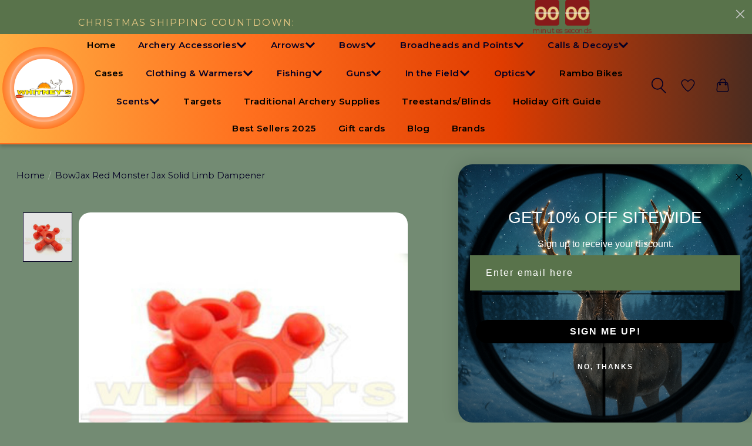

--- FILE ---
content_type: text/html;charset=utf-8
request_url: https://www.whitneyshuntingsupply.com/bowjax-red-monster-jax-solid-limb-dampener.html
body_size: 15461
content:
<!DOCTYPE html>
<html lang="us">
  <head>
    <meta charset="utf-8"/>
<!-- [START] 'blocks/head.rain' -->
<!--

  (c) 2008-2025 Lightspeed Netherlands B.V.
  http://www.lightspeedhq.com
  Generated: 22-12-2025 @ 22:56:44

-->
<link rel="canonical" href="https://www.whitneyshuntingsupply.com/bowjax-red-monster-jax-solid-limb-dampener.html"/>
<link rel="alternate" href="https://www.whitneyshuntingsupply.com/index.rss" type="application/rss+xml" title="New products"/>
<meta name="robots" content="noodp,noydir"/>
<link href="https://g.page/whitneyshuntingsupply?we" rel="publisher"/>
<meta name="google-site-verification" content="hmPF_T2Dp2gWsMGl8LU7ts3VP5PyOKufczRNdqLeVWI"/>
<meta name="google-site-verification" content="&lt;meta name=&quot;p:domain_verify&quot; content=&quot;94543124926c302d00c424dabc2abc49&quot;/&gt;"/>
<meta property="og:url" content="https://www.whitneyshuntingsupply.com/bowjax-red-monster-jax-solid-limb-dampener.html?source=facebook"/>
<meta property="og:site_name" content="Whitney&#039;s Hunting and Archery Supply"/>
<meta property="og:title" content="BowJax Red Monster Jax Solid Limb Dampener"/>
<meta property="og:description" content="Your small town, family owned hunting and archery supply shop in upstate NY! Shipping daily &amp; all across the country!"/>
<meta property="og:image" content="https://cdn.shoplightspeed.com/shops/644787/files/42292622/bowjax-inc-bowjax-red-monster-jax-solid-limb-dampe.jpg"/>
<script>
Content-Security-Policy:
    script-src 'nonce-{RANDOM}' 'strict-dynamic';
    object-src 'none';
    base-uri 'none'
</script>
<script>
link rel="DNS-prefetch" href="//fonts.googleapis.com"/
</script>
<script>
link rel="preconnect" href="https://fonts.googleapis.com"/
</script>
<script>
<!-- Google tag (gtag.js) -->
<script async src="https://www.googletagmanager.com/gtag/js?id=G-HPQ1MBM9Q4"></script>
<script>
    window.dataLayer = window.dataLayer || [];
    function gtag(){dataLayer.push(arguments);}
    gtag('js', new Date());

    gtag('config', 'G-HPQ1MBM9Q4');
</script>
</script>
<script>
<!-- Turkey Sale Pop-Up -->
<div id="turkey-popup" class="popup-overlay">
    <div class="popup-content">
        <span class="popup-close" onclick="closePopup()">&times;</span>
        <h2>
</script>
<script>
<!-- Snap Pixel Code -->
<script type='text/javascript'>
(function(e,t,n){if(e.snaptr)return;var a=e.snaptr=function()
{a.handleRequest?a.handleRequest.apply(a,arguments):a.queue.push(arguments)};
a.queue=[];var s='script';r=t.createElement(s);r.async=!0;
r.src=n;var u=t.getElementsByTagName(s)[0];
u.parentNode.insertBefore(r,u);})(window,document,
'https://sc-static.net/scevent.min.js');

snaptr('init', '24a3dc93-f8fd-4222-b23c-dfc9047bf2ca', {});

snaptr('track', 'PAGE_VIEW');

</script>
<!-- End Snap Pixel Code -->
</script>
<!--[if lt IE 9]>
<script src="https://cdn.shoplightspeed.com/assets/html5shiv.js?2025-02-20"></script>
<![endif]-->
<!-- [END] 'blocks/head.rain' -->
    
    
    <title>BowJax Red Monster Jax Solid Limb Dampener - Whitney&#039;s Hunting and Archery Supply</title>
    <meta name="description" content="Your small town, family owned hunting and archery supply shop in upstate NY! Shipping daily &amp; all across the country!" />
    <meta name="keywords" content="BowJax, Inc., BowJax, Red, Monster, Jax, Solid, Limb, Dampener, archery outdoor sports new york bow crossbow cross bow release arrows shafts clothing gear hiking hunting camping rest arrowheads broadheads replacement sights pin scent bowtech mathews" />
    <meta http-equiv="X-UA-Compatible" content="IE=edge">
    <meta name="viewport" content="width=device-width, initial-scale=1">
    <meta name="apple-mobile-web-app-capable" content="yes">
    <meta name="apple-mobile-web-app-status-bar-style" content="black">
    
    <script>document.getElementsByTagName("html")[0].className += " js";</script>

    <link rel="shortcut icon" href="https://cdn.shoplightspeed.com/shops/644787/themes/19061/v/1087835/assets/favicon.png?20250619232507" type="image/x-icon" />
    <link href='//fonts.googleapis.com/css?family=Montserrat:400,300,600&display=swap' rel='stylesheet' type='text/css'>
    <link href='//fonts.googleapis.com/css?family=Montserrat:400,300,600&display=swap' rel='stylesheet' type='text/css'>
    <link rel="stylesheet" href="https://cdn.shoplightspeed.com/assets/gui-2-0.css?2025-02-20" />
    <link rel="stylesheet" href="https://cdn.shoplightspeed.com/assets/gui-responsive-2-0.css?2025-02-20" />
    <link id="lightspeedframe" rel="stylesheet" href="https://cdn.shoplightspeed.com/shops/644787/themes/19061/assets/style.css?20251203025506" />
    <!-- browsers not supporting CSS variables -->
    <script>
      if(!('CSS' in window) || !CSS.supports('color', 'var(--color-var)')) {var cfStyle = document.getElementById('lightspeedframe');if(cfStyle) {var href = cfStyle.getAttribute('href');href = href.replace('style.css', 'style-fallback.css');cfStyle.setAttribute('href', href);}}
    </script>
    <link rel="stylesheet" href="https://cdn.shoplightspeed.com/shops/644787/themes/19061/assets/settings.css?20251203025506" />
    <link rel="stylesheet" href="https://cdn.shoplightspeed.com/shops/644787/themes/19061/assets/custom.css?20251203025506" />

    <script src="https://cdn.shoplightspeed.com/assets/jquery-3-7-1.js?2025-02-20"></script>
    <script src="https://cdn.shoplightspeed.com/assets/jquery-ui-1-14-1.js?2025-02-20"></script>

  </head>
  <body>
    
          <header class="main-header main-header--mobile js-main-header position-relative">
  <div class="main-header__top-section">
    <div class="main-header__nav-grid justify-between@md container max-width-lg text-xs padding-y-xxs">
      <div>WE SHIP DAILY & ACROSS THE COUNTRY! Free shipping on orders $100 or more! Gun shipping is $50.</div>
      <ul class="main-header__list flex-grow flex-basis-0 justify-end@md display@md">        
                
                        <li class="main-header__item"><a href="https://www.whitneyshuntingsupply.com/account/" class="main-header__link" title="My account">Sign up / Log in</a></li>
      </ul>
    </div>
  </div>
  <div class="main-header__mobile-content container max-width-lg">
          <a href="https://www.whitneyshuntingsupply.com/" class="main-header__logo" title="Whitney&#039;s Hunting Supply - Archery and More">
        <img src="https://cdn.shoplightspeed.com/shops/644787/themes/19061/v/1088550/assets/logo.png?20250624170624" alt="Whitney&#039;s Hunting Supply - Archery and More">
                <img src="https://cdn.shoplightspeed.com/shops/644787/themes/19061/v/1088448/assets/logo-white.png?20250623192732" class="main-header__logo-white" alt="Whitney&#039;s Hunting Supply - Archery and More">
              </a>
        
    <div class="flex items-center">
            <a href="https://www.whitneyshuntingsupply.com/account/wishlist/" class="main-header__mobile-btn js-tab-focus">
        <svg class="icon" viewBox="0 0 24 25" fill="none"><title>Go to wishlist</title><path d="M11.3785 4.50387L12 5.42378L12.6215 4.50387C13.6598 2.96698 15.4376 1.94995 17.4545 1.94995C20.65 1.94995 23.232 4.49701 23.25 7.6084C23.2496 8.53335 22.927 9.71432 22.3056 11.056C21.689 12.3875 20.8022 13.8258 19.7333 15.249C17.6019 18.0872 14.7978 20.798 12.0932 22.4477L12 22.488L11.9068 22.4477C9.20215 20.798 6.3981 18.0872 4.26667 15.249C3.1978 13.8258 2.31101 12.3875 1.69437 11.056C1.07303 9.71436 0.750466 8.53342 0.75 7.60848C0.767924 4.49706 3.34993 1.94995 6.54545 1.94995C8.56242 1.94995 10.3402 2.96698 11.3785 4.50387Z" stroke="currentColor" stroke-width="1.5" fill="none"/></svg>
        <span class="sr-only">Wish List</span>
      </a>
            <button class="reset main-header__mobile-btn js-tab-focus" aria-controls="cartDrawer">
        <svg class="icon" viewBox="0 0 24 25" fill="none"><title>Toggle cart</title><path d="M2.90171 9.65153C3.0797 8.00106 4.47293 6.75 6.13297 6.75H17.867C19.527 6.75 20.9203 8.00105 21.0982 9.65153L22.1767 19.6515C22.3839 21.5732 20.8783 23.25 18.9454 23.25H5.05454C3.1217 23.25 1.61603 21.5732 1.82328 19.6515L2.90171 9.65153Z" stroke="currentColor" stroke-width="1.5" fill="none"/>
        <path d="M7.19995 9.6001V5.7001C7.19995 2.88345 9.4833 0.600098 12.3 0.600098C15.1166 0.600098 17.4 2.88345 17.4 5.7001V9.6001" stroke="currentColor" stroke-width="1.5" fill="none"/>
        <circle cx="7.19996" cy="10.2001" r="1.8" fill="currentColor"/>
        <ellipse cx="17.4" cy="10.2001" rx="1.8" ry="1.8" fill="currentColor"/></svg>
        <span class="sr-only">Cart</span>
              </button>

      <button class="reset anim-menu-btn js-anim-menu-btn main-header__nav-control js-tab-focus" aria-label="Toggle menu">
        <i class="anim-menu-btn__icon anim-menu-btn__icon--close" aria-hidden="true"></i>
      </button>
    </div>
  </div>

  <div class="main-header__nav" role="navigation">
    <div class="main-header__nav-grid justify-between@md container max-width-lg">
      <div class="main-header__nav-logo-wrapper flex-shrink-0">
        
                  <a href="https://www.whitneyshuntingsupply.com/" class="main-header__logo" title="Whitney&#039;s Hunting Supply - Archery and More">
            <img src="https://cdn.shoplightspeed.com/shops/644787/themes/19061/v/1088550/assets/logo.png?20250624170624" alt="Whitney&#039;s Hunting Supply - Archery and More">
                        <img src="https://cdn.shoplightspeed.com/shops/644787/themes/19061/v/1088448/assets/logo-white.png?20250623192732" class="main-header__logo-white" alt="Whitney&#039;s Hunting Supply - Archery and More">
                      </a>
              </div>
      
      <form action="https://www.whitneyshuntingsupply.com/search/" method="get" role="search" class="padding-y-md hide@md">
        <label class="sr-only" for="searchInputMobile">Search</label>
        <input class="header-v3__nav-form-control form-control width-100%" value="" autocomplete="off" type="search" name="q" id="searchInputMobile" placeholder="Search...">
      </form>

      <ul class="main-header__list flex-grow flex-basis-0 flex-wrap justify-center@md">
        
                <li class="main-header__item">
          <a class="main-header__link" href="https://www.whitneyshuntingsupply.com/">Home</a>
        </li>
        
                <li class="main-header__item js-main-nav__item">
          <a class="main-header__link js-main-nav__control" href="https://www.whitneyshuntingsupply.com/archery-accessories/">
            <span>Archery Accessories</span>            <svg class="main-header__dropdown-icon icon" viewBox="0 0 16 16"><polygon fill="currentColor" points="8,11.4 2.6,6 4,4.6 8,8.6 12,4.6 13.4,6 "></polygon></svg>                        <i class="main-header__arrow-icon" aria-hidden="true">
              <svg class="icon" viewBox="0 0 16 16">
                <g class="icon__group" fill="none" stroke="currentColor" stroke-linecap="square" stroke-miterlimit="10" stroke-width="2">
                  <path d="M2 2l12 12" />
                  <path d="M14 2L2 14" />
                </g>
              </svg>
            </i>
                        
          </a>
                    <ul class="main-header__dropdown">
            <li class="main-header__dropdown-item"><a href="https://www.whitneyshuntingsupply.com/archery-accessories/" class="main-header__dropdown-link hide@md">All Archery Accessories</a></li>
                        <li class="main-header__dropdown-item">
              <a class="main-header__dropdown-link" href="https://www.whitneyshuntingsupply.com/archery-accessories/dampeners-and-stabilizers/">
                Dampeners and Stabilizers
                                              </a>

                          </li>
                        <li class="main-header__dropdown-item">
              <a class="main-header__dropdown-link" href="https://www.whitneyshuntingsupply.com/archery-accessories/lubes-wax/">
                Lubes &amp; Wax
                                              </a>

                          </li>
                        <li class="main-header__dropdown-item">
              <a class="main-header__dropdown-link" href="https://www.whitneyshuntingsupply.com/archery-accessories/peeps-and-strings/">
                Peeps and Strings
                                              </a>

                          </li>
                        <li class="main-header__dropdown-item">
              <a class="main-header__dropdown-link" href="https://www.whitneyshuntingsupply.com/archery-accessories/quivers/">
                Quivers
                                              </a>

                          </li>
                        <li class="main-header__dropdown-item">
              <a class="main-header__dropdown-link" href="https://www.whitneyshuntingsupply.com/archery-accessories/releases/">
                Releases
                                              </a>

                          </li>
                        <li class="main-header__dropdown-item">
              <a class="main-header__dropdown-link" href="https://www.whitneyshuntingsupply.com/archery-accessories/rests/">
                Rests
                                              </a>

                          </li>
                        <li class="main-header__dropdown-item">
              <a class="main-header__dropdown-link" href="https://www.whitneyshuntingsupply.com/archery-accessories/sights/">
                Sights
                                              </a>

                          </li>
                        <li class="main-header__dropdown-item">
              <a class="main-header__dropdown-link" href="https://www.whitneyshuntingsupply.com/archery-accessories/slings/">
                Slings
                                              </a>

                          </li>
                        <li class="main-header__dropdown-item">
              <a class="main-header__dropdown-link" href="https://www.whitneyshuntingsupply.com/archery-accessories/tools/">
                Tools
                                              </a>

                          </li>
                      </ul>
                  </li>
                <li class="main-header__item js-main-nav__item">
          <a class="main-header__link js-main-nav__control" href="https://www.whitneyshuntingsupply.com/arrows/">
            <span>Arrows</span>            <svg class="main-header__dropdown-icon icon" viewBox="0 0 16 16"><polygon fill="currentColor" points="8,11.4 2.6,6 4,4.6 8,8.6 12,4.6 13.4,6 "></polygon></svg>                        <i class="main-header__arrow-icon" aria-hidden="true">
              <svg class="icon" viewBox="0 0 16 16">
                <g class="icon__group" fill="none" stroke="currentColor" stroke-linecap="square" stroke-miterlimit="10" stroke-width="2">
                  <path d="M2 2l12 12" />
                  <path d="M14 2L2 14" />
                </g>
              </svg>
            </i>
                        
          </a>
                    <ul class="main-header__dropdown">
            <li class="main-header__dropdown-item"><a href="https://www.whitneyshuntingsupply.com/arrows/" class="main-header__dropdown-link hide@md">All Arrows</a></li>
                        <li class="main-header__dropdown-item">
              <a class="main-header__dropdown-link" href="https://www.whitneyshuntingsupply.com/arrows/arrows-shafts/">
                Arrows &amp; Shafts
                                              </a>

                          </li>
                        <li class="main-header__dropdown-item">
              <a class="main-header__dropdown-link" href="https://www.whitneyshuntingsupply.com/arrows/crossbow-bolts/">
                Crossbow Bolts
                                              </a>

                          </li>
                        <li class="main-header__dropdown-item js-main-nav__item position-relative">
              <a class="main-header__dropdown-link js-main-nav__control flex justify-between " href="https://www.whitneyshuntingsupply.com/arrows/arrow-accessories/">
                Arrow Accessories
                <svg class="dropdown__desktop-icon icon" aria-hidden="true" viewBox="0 0 12 12"><polyline stroke-width="1" stroke="currentColor" fill="none" stroke-linecap="round" stroke-linejoin="round" points="3.5 0.5 9.5 6 3.5 11.5"></polyline></svg>                                <i class="main-header__arrow-icon" aria-hidden="true">
                  <svg class="icon" viewBox="0 0 16 16">
                    <g class="icon__group" fill="none" stroke="currentColor" stroke-linecap="square" stroke-miterlimit="10" stroke-width="2">
                      <path d="M2 2l12 12" />
                      <path d="M14 2L2 14" />
                    </g>
                  </svg>
                </i>
                              </a>

                            <ul class="main-header__dropdown">
                <li><a href="https://www.whitneyshuntingsupply.com/arrows/arrow-accessories/" class="main-header__dropdown-link hide@md">All Arrow Accessories</a></li>
                                <li><a class="main-header__dropdown-link" href="https://www.whitneyshuntingsupply.com/arrows/arrow-accessories/bushings/">Bushings</a></li>
                                <li><a class="main-header__dropdown-link" href="https://www.whitneyshuntingsupply.com/arrows/arrow-accessories/fletchings-vanes/">Fletchings &amp; Vanes</a></li>
                                <li><a class="main-header__dropdown-link" href="https://www.whitneyshuntingsupply.com/arrows/arrow-accessories/glue/">Glue</a></li>
                                <li><a class="main-header__dropdown-link" href="https://www.whitneyshuntingsupply.com/arrows/arrow-accessories/inserts-outserts/">Inserts &amp; Outserts</a></li>
                                <li><a class="main-header__dropdown-link" href="https://www.whitneyshuntingsupply.com/arrows/arrow-accessories/nocks/">Nocks</a></li>
                                <li><a class="main-header__dropdown-link" href="https://www.whitneyshuntingsupply.com/arrows/arrow-accessories/wraps/">Wraps</a></li>
                              </ul>
                          </li>
                      </ul>
                  </li>
                <li class="main-header__item js-main-nav__item">
          <a class="main-header__link js-main-nav__control" href="https://www.whitneyshuntingsupply.com/bows/">
            <span>Bows</span>            <svg class="main-header__dropdown-icon icon" viewBox="0 0 16 16"><polygon fill="currentColor" points="8,11.4 2.6,6 4,4.6 8,8.6 12,4.6 13.4,6 "></polygon></svg>                        <i class="main-header__arrow-icon" aria-hidden="true">
              <svg class="icon" viewBox="0 0 16 16">
                <g class="icon__group" fill="none" stroke="currentColor" stroke-linecap="square" stroke-miterlimit="10" stroke-width="2">
                  <path d="M2 2l12 12" />
                  <path d="M14 2L2 14" />
                </g>
              </svg>
            </i>
                        
          </a>
                    <ul class="main-header__dropdown">
            <li class="main-header__dropdown-item"><a href="https://www.whitneyshuntingsupply.com/bows/" class="main-header__dropdown-link hide@md">All Bows</a></li>
                        <li class="main-header__dropdown-item js-main-nav__item position-relative">
              <a class="main-header__dropdown-link js-main-nav__control flex justify-between " href="https://www.whitneyshuntingsupply.com/bows/compound-bows/">
                Compound Bows
                <svg class="dropdown__desktop-icon icon" aria-hidden="true" viewBox="0 0 12 12"><polyline stroke-width="1" stroke="currentColor" fill="none" stroke-linecap="round" stroke-linejoin="round" points="3.5 0.5 9.5 6 3.5 11.5"></polyline></svg>                                <i class="main-header__arrow-icon" aria-hidden="true">
                  <svg class="icon" viewBox="0 0 16 16">
                    <g class="icon__group" fill="none" stroke="currentColor" stroke-linecap="square" stroke-miterlimit="10" stroke-width="2">
                      <path d="M2 2l12 12" />
                      <path d="M14 2L2 14" />
                    </g>
                  </svg>
                </i>
                              </a>

                            <ul class="main-header__dropdown">
                <li><a href="https://www.whitneyshuntingsupply.com/bows/compound-bows/" class="main-header__dropdown-link hide@md">All Compound Bows</a></li>
                                <li><a class="main-header__dropdown-link" href="https://www.whitneyshuntingsupply.com/bows/compound-bows/new-bows-2026/">NEW BOWS 2026</a></li>
                              </ul>
                          </li>
                        <li class="main-header__dropdown-item">
              <a class="main-header__dropdown-link" href="https://www.whitneyshuntingsupply.com/bows/crossbows/">
                Crossbows
                                              </a>

                          </li>
                        <li class="main-header__dropdown-item js-main-nav__item position-relative">
              <a class="main-header__dropdown-link js-main-nav__control flex justify-between " href="https://www.whitneyshuntingsupply.com/bows/bow-accessories/">
                Bow Accessories
                <svg class="dropdown__desktop-icon icon" aria-hidden="true" viewBox="0 0 12 12"><polyline stroke-width="1" stroke="currentColor" fill="none" stroke-linecap="round" stroke-linejoin="round" points="3.5 0.5 9.5 6 3.5 11.5"></polyline></svg>                                <i class="main-header__arrow-icon" aria-hidden="true">
                  <svg class="icon" viewBox="0 0 16 16">
                    <g class="icon__group" fill="none" stroke="currentColor" stroke-linecap="square" stroke-miterlimit="10" stroke-width="2">
                      <path d="M2 2l12 12" />
                      <path d="M14 2L2 14" />
                    </g>
                  </svg>
                </i>
                              </a>

                            <ul class="main-header__dropdown">
                <li><a href="https://www.whitneyshuntingsupply.com/bows/bow-accessories/" class="main-header__dropdown-link hide@md">All Bow Accessories</a></li>
                                <li><a class="main-header__dropdown-link" href="https://www.whitneyshuntingsupply.com/bows/bow-accessories/compound-bow-accessories/">Compound Bow Accessories</a></li>
                                <li><a class="main-header__dropdown-link" href="https://www.whitneyshuntingsupply.com/bows/bow-accessories/crossbow-accessories/">Crossbow Accessories</a></li>
                              </ul>
                          </li>
                      </ul>
                  </li>
                <li class="main-header__item js-main-nav__item">
          <a class="main-header__link js-main-nav__control" href="https://www.whitneyshuntingsupply.com/broadheads-and-points/">
            <span>Broadheads and Points</span>            <svg class="main-header__dropdown-icon icon" viewBox="0 0 16 16"><polygon fill="currentColor" points="8,11.4 2.6,6 4,4.6 8,8.6 12,4.6 13.4,6 "></polygon></svg>                        <i class="main-header__arrow-icon" aria-hidden="true">
              <svg class="icon" viewBox="0 0 16 16">
                <g class="icon__group" fill="none" stroke="currentColor" stroke-linecap="square" stroke-miterlimit="10" stroke-width="2">
                  <path d="M2 2l12 12" />
                  <path d="M14 2L2 14" />
                </g>
              </svg>
            </i>
                        
          </a>
                    <ul class="main-header__dropdown">
            <li class="main-header__dropdown-item"><a href="https://www.whitneyshuntingsupply.com/broadheads-and-points/" class="main-header__dropdown-link hide@md">All Broadheads and Points</a></li>
                        <li class="main-header__dropdown-item">
              <a class="main-header__dropdown-link" href="https://www.whitneyshuntingsupply.com/broadheads-and-points/all-broadheads/">
                All Broadheads
                                              </a>

                          </li>
                        <li class="main-header__dropdown-item">
              <a class="main-header__dropdown-link" href="https://www.whitneyshuntingsupply.com/broadheads-and-points/crossbow-broadheads/">
                Crossbow Broadheads
                                              </a>

                          </li>
                        <li class="main-header__dropdown-item">
              <a class="main-header__dropdown-link" href="https://www.whitneyshuntingsupply.com/broadheads-and-points/practice-broadheads/">
                Practice Broadheads
                                              </a>

                          </li>
                        <li class="main-header__dropdown-item">
              <a class="main-header__dropdown-link" href="https://www.whitneyshuntingsupply.com/broadheads-and-points/turkey-broadheads/">
                Turkey Broadheads
                                              </a>

                          </li>
                        <li class="main-header__dropdown-item">
              <a class="main-header__dropdown-link" href="https://www.whitneyshuntingsupply.com/broadheads-and-points/replacement-blades/">
                Replacement Blades
                                              </a>

                          </li>
                        <li class="main-header__dropdown-item">
              <a class="main-header__dropdown-link" href="https://www.whitneyshuntingsupply.com/broadheads-and-points/points/">
                Points
                                              </a>

                          </li>
                      </ul>
                  </li>
                <li class="main-header__item js-main-nav__item">
          <a class="main-header__link js-main-nav__control" href="https://www.whitneyshuntingsupply.com/calls-decoys/">
            <span>Calls &amp; Decoys</span>            <svg class="main-header__dropdown-icon icon" viewBox="0 0 16 16"><polygon fill="currentColor" points="8,11.4 2.6,6 4,4.6 8,8.6 12,4.6 13.4,6 "></polygon></svg>                        <i class="main-header__arrow-icon" aria-hidden="true">
              <svg class="icon" viewBox="0 0 16 16">
                <g class="icon__group" fill="none" stroke="currentColor" stroke-linecap="square" stroke-miterlimit="10" stroke-width="2">
                  <path d="M2 2l12 12" />
                  <path d="M14 2L2 14" />
                </g>
              </svg>
            </i>
                        
          </a>
                    <ul class="main-header__dropdown">
            <li class="main-header__dropdown-item"><a href="https://www.whitneyshuntingsupply.com/calls-decoys/" class="main-header__dropdown-link hide@md">All Calls &amp; Decoys</a></li>
                        <li class="main-header__dropdown-item">
              <a class="main-header__dropdown-link" href="https://www.whitneyshuntingsupply.com/calls-decoys/turkey-calls/">
                Turkey Calls
                                              </a>

                          </li>
                        <li class="main-header__dropdown-item">
              <a class="main-header__dropdown-link" href="https://www.whitneyshuntingsupply.com/calls-decoys/deer-calls/">
                Deer Calls
                                              </a>

                          </li>
                        <li class="main-header__dropdown-item">
              <a class="main-header__dropdown-link" href="https://www.whitneyshuntingsupply.com/calls-decoys/fowl-calls/">
                Fowl Calls
                                              </a>

                          </li>
                        <li class="main-header__dropdown-item">
              <a class="main-header__dropdown-link" href="https://www.whitneyshuntingsupply.com/calls-decoys/elk-calls/">
                Elk Calls
                                              </a>

                          </li>
                        <li class="main-header__dropdown-item">
              <a class="main-header__dropdown-link" href="https://www.whitneyshuntingsupply.com/calls-decoys/predator-calls/">
                Predator Calls
                                              </a>

                          </li>
                        <li class="main-header__dropdown-item">
              <a class="main-header__dropdown-link" href="https://www.whitneyshuntingsupply.com/calls-decoys/hog-calls/">
                Hog Calls
                                              </a>

                          </li>
                        <li class="main-header__dropdown-item">
              <a class="main-header__dropdown-link" href="https://www.whitneyshuntingsupply.com/calls-decoys/decoys/">
                Decoys
                                              </a>

                          </li>
                      </ul>
                  </li>
                <li class="main-header__item">
          <a class="main-header__link" href="https://www.whitneyshuntingsupply.com/cases/">
            Cases                                    
          </a>
                  </li>
                <li class="main-header__item js-main-nav__item">
          <a class="main-header__link js-main-nav__control" href="https://www.whitneyshuntingsupply.com/clothing-warmers/">
            <span>Clothing &amp; Warmers</span>            <svg class="main-header__dropdown-icon icon" viewBox="0 0 16 16"><polygon fill="currentColor" points="8,11.4 2.6,6 4,4.6 8,8.6 12,4.6 13.4,6 "></polygon></svg>                        <i class="main-header__arrow-icon" aria-hidden="true">
              <svg class="icon" viewBox="0 0 16 16">
                <g class="icon__group" fill="none" stroke="currentColor" stroke-linecap="square" stroke-miterlimit="10" stroke-width="2">
                  <path d="M2 2l12 12" />
                  <path d="M14 2L2 14" />
                </g>
              </svg>
            </i>
                        
          </a>
                    <ul class="main-header__dropdown">
            <li class="main-header__dropdown-item"><a href="https://www.whitneyshuntingsupply.com/clothing-warmers/" class="main-header__dropdown-link hide@md">All Clothing &amp; Warmers</a></li>
                        <li class="main-header__dropdown-item">
              <a class="main-header__dropdown-link" href="https://www.whitneyshuntingsupply.com/clothing-warmers/hunting-thermal/">
                Hunting &amp; Thermal
                                              </a>

                          </li>
                        <li class="main-header__dropdown-item">
              <a class="main-header__dropdown-link" href="https://www.whitneyshuntingsupply.com/clothing-warmers/protective-gear/">
                Protective Gear
                                              </a>

                          </li>
                        <li class="main-header__dropdown-item">
              <a class="main-header__dropdown-link" href="https://www.whitneyshuntingsupply.com/clothing-warmers/armguards/">
                Armguards
                                              </a>

                          </li>
                        <li class="main-header__dropdown-item">
              <a class="main-header__dropdown-link" href="https://www.whitneyshuntingsupply.com/clothing-warmers/gloves/">
                Gloves
                                              </a>

                          </li>
                        <li class="main-header__dropdown-item js-main-nav__item position-relative">
              <a class="main-header__dropdown-link js-main-nav__control flex justify-between " href="https://www.whitneyshuntingsupply.com/clothing-warmers/brand-wear/">
                Brand Wear
                <svg class="dropdown__desktop-icon icon" aria-hidden="true" viewBox="0 0 12 12"><polyline stroke-width="1" stroke="currentColor" fill="none" stroke-linecap="round" stroke-linejoin="round" points="3.5 0.5 9.5 6 3.5 11.5"></polyline></svg>                                <i class="main-header__arrow-icon" aria-hidden="true">
                  <svg class="icon" viewBox="0 0 16 16">
                    <g class="icon__group" fill="none" stroke="currentColor" stroke-linecap="square" stroke-miterlimit="10" stroke-width="2">
                      <path d="M2 2l12 12" />
                      <path d="M14 2L2 14" />
                    </g>
                  </svg>
                </i>
                              </a>

                            <ul class="main-header__dropdown">
                <li><a href="https://www.whitneyshuntingsupply.com/clothing-warmers/brand-wear/" class="main-header__dropdown-link hide@md">All Brand Wear</a></li>
                                <li><a class="main-header__dropdown-link" href="https://www.whitneyshuntingsupply.com/clothing-warmers/brand-wear/bear-apparel/">Bear Apparel</a></li>
                                <li><a class="main-header__dropdown-link" href="https://www.whitneyshuntingsupply.com/clothing-warmers/brand-wear/bowtech-apparel/">Bowtech Apparel</a></li>
                                <li><a class="main-header__dropdown-link" href="https://www.whitneyshuntingsupply.com/clothing-warmers/brand-wear/easton-apparel/">Easton Apparel</a></li>
                                <li><a class="main-header__dropdown-link" href="https://www.whitneyshuntingsupply.com/clothing-warmers/brand-wear/mathews-apparel/">Mathews Apparel</a></li>
                                <li><a class="main-header__dropdown-link" href="https://www.whitneyshuntingsupply.com/clothing-warmers/brand-wear/whitneys-apparel/">Whitney&#039;s Apparel</a></li>
                                <li><a class="main-header__dropdown-link" href="https://www.whitneyshuntingsupply.com/clothing-warmers/brand-wear/decals/">Decals</a></li>
                              </ul>
                          </li>
                      </ul>
                  </li>
                <li class="main-header__item js-main-nav__item">
          <a class="main-header__link js-main-nav__control" href="https://www.whitneyshuntingsupply.com/fishing/">
            <span>Fishing</span>            <svg class="main-header__dropdown-icon icon" viewBox="0 0 16 16"><polygon fill="currentColor" points="8,11.4 2.6,6 4,4.6 8,8.6 12,4.6 13.4,6 "></polygon></svg>                        <i class="main-header__arrow-icon" aria-hidden="true">
              <svg class="icon" viewBox="0 0 16 16">
                <g class="icon__group" fill="none" stroke="currentColor" stroke-linecap="square" stroke-miterlimit="10" stroke-width="2">
                  <path d="M2 2l12 12" />
                  <path d="M14 2L2 14" />
                </g>
              </svg>
            </i>
                        
          </a>
                    <ul class="main-header__dropdown">
            <li class="main-header__dropdown-item"><a href="https://www.whitneyshuntingsupply.com/fishing/" class="main-header__dropdown-link hide@md">All Fishing</a></li>
                        <li class="main-header__dropdown-item">
              <a class="main-header__dropdown-link" href="https://www.whitneyshuntingsupply.com/fishing/fishing-line/">
                Fishing Line
                                              </a>

                          </li>
                        <li class="main-header__dropdown-item">
              <a class="main-header__dropdown-link" href="https://www.whitneyshuntingsupply.com/fishing/fishing-lures/">
                Fishing Lures
                                              </a>

                          </li>
                        <li class="main-header__dropdown-item">
              <a class="main-header__dropdown-link" href="https://www.whitneyshuntingsupply.com/fishing/rods-reels/">
                Rods &amp; Reels
                                              </a>

                          </li>
                        <li class="main-header__dropdown-item">
              <a class="main-header__dropdown-link" href="https://www.whitneyshuntingsupply.com/fishing/bowfishing-equipment/">
                Bowfishing Equipment
                                              </a>

                          </li>
                      </ul>
                  </li>
                <li class="main-header__item js-main-nav__item">
          <a class="main-header__link js-main-nav__control" href="https://www.whitneyshuntingsupply.com/guns/">
            <span>Guns</span>            <svg class="main-header__dropdown-icon icon" viewBox="0 0 16 16"><polygon fill="currentColor" points="8,11.4 2.6,6 4,4.6 8,8.6 12,4.6 13.4,6 "></polygon></svg>                        <i class="main-header__arrow-icon" aria-hidden="true">
              <svg class="icon" viewBox="0 0 16 16">
                <g class="icon__group" fill="none" stroke="currentColor" stroke-linecap="square" stroke-miterlimit="10" stroke-width="2">
                  <path d="M2 2l12 12" />
                  <path d="M14 2L2 14" />
                </g>
              </svg>
            </i>
                        
          </a>
                    <ul class="main-header__dropdown">
            <li class="main-header__dropdown-item"><a href="https://www.whitneyshuntingsupply.com/guns/" class="main-header__dropdown-link hide@md">All Guns</a></li>
                        <li class="main-header__dropdown-item">
              <a class="main-header__dropdown-link" href="https://www.whitneyshuntingsupply.com/guns/guns/">
                Guns
                                              </a>

                          </li>
                        <li class="main-header__dropdown-item">
              <a class="main-header__dropdown-link" href="https://www.whitneyshuntingsupply.com/guns/air-rifles/">
                Air Rifles
                                              </a>

                          </li>
                        <li class="main-header__dropdown-item">
              <a class="main-header__dropdown-link" href="https://www.whitneyshuntingsupply.com/guns/ammunition/">
                Ammunition
                                              </a>

                          </li>
                        <li class="main-header__dropdown-item">
              <a class="main-header__dropdown-link" href="https://www.whitneyshuntingsupply.com/guns/gun-accessories/">
                Gun Accessories
                                              </a>

                          </li>
                      </ul>
                  </li>
                <li class="main-header__item js-main-nav__item">
          <a class="main-header__link js-main-nav__control" href="https://www.whitneyshuntingsupply.com/in-the-field/">
            <span>In the Field</span>            <svg class="main-header__dropdown-icon icon" viewBox="0 0 16 16"><polygon fill="currentColor" points="8,11.4 2.6,6 4,4.6 8,8.6 12,4.6 13.4,6 "></polygon></svg>                        <i class="main-header__arrow-icon" aria-hidden="true">
              <svg class="icon" viewBox="0 0 16 16">
                <g class="icon__group" fill="none" stroke="currentColor" stroke-linecap="square" stroke-miterlimit="10" stroke-width="2">
                  <path d="M2 2l12 12" />
                  <path d="M14 2L2 14" />
                </g>
              </svg>
            </i>
                        
          </a>
                    <ul class="main-header__dropdown">
            <li class="main-header__dropdown-item"><a href="https://www.whitneyshuntingsupply.com/in-the-field/" class="main-header__dropdown-link hide@md">All In the Field</a></li>
                        <li class="main-header__dropdown-item">
              <a class="main-header__dropdown-link" href="https://www.whitneyshuntingsupply.com/in-the-field/compasses/">
                Compasses 
                                              </a>

                          </li>
                        <li class="main-header__dropdown-item">
              <a class="main-header__dropdown-link" href="https://www.whitneyshuntingsupply.com/in-the-field/hunting-accessories/">
                Hunting Accessories
                                              </a>

                          </li>
                        <li class="main-header__dropdown-item">
              <a class="main-header__dropdown-link" href="https://www.whitneyshuntingsupply.com/in-the-field/insect-repellents/">
                Insect Repellents
                                              </a>

                          </li>
                        <li class="main-header__dropdown-item">
              <a class="main-header__dropdown-link" href="https://www.whitneyshuntingsupply.com/in-the-field/knives-saws/">
                Knives &amp; Saws
                                              </a>

                          </li>
                        <li class="main-header__dropdown-item">
              <a class="main-header__dropdown-link" href="https://www.whitneyshuntingsupply.com/in-the-field/pepper-spray/">
                Pepper Spray
                                              </a>

                          </li>
                        <li class="main-header__dropdown-item">
              <a class="main-header__dropdown-link" href="https://www.whitneyshuntingsupply.com/in-the-field/uv-killers/">
                UV Killers
                                              </a>

                          </li>
                        <li class="main-header__dropdown-item">
              <a class="main-header__dropdown-link" href="https://www.whitneyshuntingsupply.com/in-the-field/water-filtration/">
                Water Filtration
                                              </a>

                          </li>
                      </ul>
                  </li>
                <li class="main-header__item js-main-nav__item">
          <a class="main-header__link js-main-nav__control" href="https://www.whitneyshuntingsupply.com/optics/">
            <span>Optics</span>            <svg class="main-header__dropdown-icon icon" viewBox="0 0 16 16"><polygon fill="currentColor" points="8,11.4 2.6,6 4,4.6 8,8.6 12,4.6 13.4,6 "></polygon></svg>                        <i class="main-header__arrow-icon" aria-hidden="true">
              <svg class="icon" viewBox="0 0 16 16">
                <g class="icon__group" fill="none" stroke="currentColor" stroke-linecap="square" stroke-miterlimit="10" stroke-width="2">
                  <path d="M2 2l12 12" />
                  <path d="M14 2L2 14" />
                </g>
              </svg>
            </i>
                        
          </a>
                    <ul class="main-header__dropdown">
            <li class="main-header__dropdown-item"><a href="https://www.whitneyshuntingsupply.com/optics/" class="main-header__dropdown-link hide@md">All Optics</a></li>
                        <li class="main-header__dropdown-item">
              <a class="main-header__dropdown-link" href="https://www.whitneyshuntingsupply.com/optics/scopes-rangefinders-red-dot-sights/">
                Scopes, Rangefinders, Red Dot Sights
                                              </a>

                          </li>
                        <li class="main-header__dropdown-item">
              <a class="main-header__dropdown-link" href="https://www.whitneyshuntingsupply.com/optics/lights/">
                Lights
                                              </a>

                          </li>
                        <li class="main-header__dropdown-item">
              <a class="main-header__dropdown-link" href="https://www.whitneyshuntingsupply.com/optics/cameras/">
                Cameras
                                              </a>

                          </li>
                        <li class="main-header__dropdown-item">
              <a class="main-header__dropdown-link" href="https://www.whitneyshuntingsupply.com/optics/binoculars/">
                Binoculars
                                              </a>

                          </li>
                      </ul>
                  </li>
                <li class="main-header__item">
          <a class="main-header__link" href="https://www.whitneyshuntingsupply.com/rambo-bikes/">
            Rambo Bikes                                    
          </a>
                  </li>
                <li class="main-header__item js-main-nav__item">
          <a class="main-header__link js-main-nav__control" href="https://www.whitneyshuntingsupply.com/scents/">
            <span>Scents</span>            <svg class="main-header__dropdown-icon icon" viewBox="0 0 16 16"><polygon fill="currentColor" points="8,11.4 2.6,6 4,4.6 8,8.6 12,4.6 13.4,6 "></polygon></svg>                        <i class="main-header__arrow-icon" aria-hidden="true">
              <svg class="icon" viewBox="0 0 16 16">
                <g class="icon__group" fill="none" stroke="currentColor" stroke-linecap="square" stroke-miterlimit="10" stroke-width="2">
                  <path d="M2 2l12 12" />
                  <path d="M14 2L2 14" />
                </g>
              </svg>
            </i>
                        
          </a>
                    <ul class="main-header__dropdown">
            <li class="main-header__dropdown-item"><a href="https://www.whitneyshuntingsupply.com/scents/" class="main-header__dropdown-link hide@md">All Scents</a></li>
                        <li class="main-header__dropdown-item">
              <a class="main-header__dropdown-link" href="https://www.whitneyshuntingsupply.com/scents/scent-prevention/">
                Scent Prevention
                                              </a>

                          </li>
                        <li class="main-header__dropdown-item">
              <a class="main-header__dropdown-link" href="https://www.whitneyshuntingsupply.com/scents/scents-and-lures/">
                Scents and Lures
                                              </a>

                          </li>
                      </ul>
                  </li>
                <li class="main-header__item">
          <a class="main-header__link" href="https://www.whitneyshuntingsupply.com/targets/">
            Targets                                    
          </a>
                  </li>
                <li class="main-header__item">
          <a class="main-header__link" href="https://www.whitneyshuntingsupply.com/traditional-archery-supplies/">
            Traditional Archery Supplies                                    
          </a>
                  </li>
                <li class="main-header__item">
          <a class="main-header__link" href="https://www.whitneyshuntingsupply.com/treestands-blinds/">
            Treestands/Blinds                                    
          </a>
                  </li>
                <li class="main-header__item">
          <a class="main-header__link" href="https://www.whitneyshuntingsupply.com/holiday-gift-guide/">
            Holiday Gift Guide                                    
          </a>
                  </li>
                <li class="main-header__item">
          <a class="main-header__link" href="https://www.whitneyshuntingsupply.com/best-sellers-2025/">
            Best Sellers 2025                                    
          </a>
                  </li>
        
                <li class="main-header__item">
            <a class="main-header__link" href="https://www.whitneyshuntingsupply.com/giftcard/" >Gift cards</a>
        </li>
        
                              <li class="main-header__item">
              <a class="main-header__link" href="https://www.whitneyshuntingsupply.com/blogs/whitneys-hunting-supply/">Blog </a>
            </li>
                  
                              <li class="main-header__item">
              <a class="main-header__link" href="https://www.whitneyshuntingsupply.com/brands/">Brands</a>
            </li>
                  
                
        <li class="main-header__item hide@md">
          <ul class="main-header__list main-header__list--mobile-items">        
            
                                    <li class="main-header__item"><a href="https://www.whitneyshuntingsupply.com/account/" class="main-header__link" title="My account">Sign up / Log in</a></li>
          </ul>
        </li>
        
      </ul>

      <ul class="main-header__list flex-shrink-0 justify-end@md display@md">
        <li class="main-header__item">
          
          <button class="reset switch-icon main-header__link main-header__link--icon js-toggle-search js-switch-icon js-tab-focus" aria-label="Toggle icon">
            <svg class="icon switch-icon__icon--a" viewBox="0 0 24 25"><title>Toggle search</title><path fill-rule="evenodd" clip-rule="evenodd" d="M17.6032 9.55171C17.6032 13.6671 14.267 17.0033 10.1516 17.0033C6.03621 17.0033 2.70001 13.6671 2.70001 9.55171C2.70001 5.4363 6.03621 2.1001 10.1516 2.1001C14.267 2.1001 17.6032 5.4363 17.6032 9.55171ZM15.2499 16.9106C13.8031 17.9148 12.0461 18.5033 10.1516 18.5033C5.20779 18.5033 1.20001 14.4955 1.20001 9.55171C1.20001 4.60787 5.20779 0.600098 10.1516 0.600098C15.0955 0.600098 19.1032 4.60787 19.1032 9.55171C19.1032 12.0591 18.0724 14.3257 16.4113 15.9507L23.2916 22.8311C23.5845 23.1239 23.5845 23.5988 23.2916 23.8917C22.9987 24.1846 22.5239 24.1846 22.231 23.8917L15.2499 16.9106Z" fill="currentColor"/></svg>

            <svg class="icon switch-icon__icon--b" viewBox="0 0 32 32"><title>Toggle search</title><g fill="none" stroke="currentColor" stroke-miterlimit="10" stroke-linecap="round" stroke-linejoin="round" stroke-width="2"><line x1="27" y1="5" x2="5" y2="27"></line><line x1="27" y1="27" x2="5" y2="5"></line></g></svg>
          </button>

        </li>
                <li class="main-header__item">
          <a href="https://www.whitneyshuntingsupply.com/account/wishlist/" class="main-header__link main-header__link--icon">
            <svg class="icon" viewBox="0 0 24 25" fill="none"><title>Go to wishlist</title><path d="M11.3785 4.50387L12 5.42378L12.6215 4.50387C13.6598 2.96698 15.4376 1.94995 17.4545 1.94995C20.65 1.94995 23.232 4.49701 23.25 7.6084C23.2496 8.53335 22.927 9.71432 22.3056 11.056C21.689 12.3875 20.8022 13.8258 19.7333 15.249C17.6019 18.0872 14.7978 20.798 12.0932 22.4477L12 22.488L11.9068 22.4477C9.20215 20.798 6.3981 18.0872 4.26667 15.249C3.1978 13.8258 2.31101 12.3875 1.69437 11.056C1.07303 9.71436 0.750466 8.53342 0.75 7.60848C0.767924 4.49706 3.34993 1.94995 6.54545 1.94995C8.56242 1.94995 10.3402 2.96698 11.3785 4.50387Z" stroke="currentColor" stroke-width="1.5" fill="none"/></svg>
            <span class="sr-only">Wish List</span>
          </a>
        </li>
                <li class="main-header__item">
          <a href="#0" class="main-header__link main-header__link--icon" aria-controls="cartDrawer">
            <svg class="icon" viewBox="0 0 24 25" fill="none"><title>Toggle cart</title><path d="M2.90171 9.65153C3.0797 8.00106 4.47293 6.75 6.13297 6.75H17.867C19.527 6.75 20.9203 8.00105 21.0982 9.65153L22.1767 19.6515C22.3839 21.5732 20.8783 23.25 18.9454 23.25H5.05454C3.1217 23.25 1.61603 21.5732 1.82328 19.6515L2.90171 9.65153Z" stroke="currentColor" stroke-width="1.5" fill="none"/>
            <path d="M7.19995 9.6001V5.7001C7.19995 2.88345 9.4833 0.600098 12.3 0.600098C15.1166 0.600098 17.4 2.88345 17.4 5.7001V9.6001" stroke="currentColor" stroke-width="1.5" fill="none"/>
            <circle cx="7.19996" cy="10.2001" r="1.8" fill="currentColor"/>
            <ellipse cx="17.4" cy="10.2001" rx="1.8" ry="1.8" fill="currentColor"/></svg>
            <span class="sr-only">Cart</span>
                      </a>
        </li>
      </ul>
      
    	<div class="main-header__search-form bg">
        <form action="https://www.whitneyshuntingsupply.com/search/" method="get" role="search" class="container max-width-lg">
          <label class="sr-only" for="searchInput">Search</label>
          <input class="header-v3__nav-form-control form-control width-100%" value="" autocomplete="off" type="search" name="q" id="searchInput" placeholder="Search...">
        </form>
      </div>
      
    </div>
  </div>
</header>

<div class="drawer dr-cart js-drawer" id="cartDrawer">
  <div class="drawer__content bg shadow-md flex flex-column" role="alertdialog" aria-labelledby="drawer-cart-title">
    <header class="flex items-center justify-between flex-shrink-0 padding-x-md padding-y-md">
      <h1 id="drawer-cart-title" class="text-base text-truncate">Shopping cart</h1>

      <button class="reset drawer__close-btn js-drawer__close js-tab-focus">
        <svg class="icon icon--xs" viewBox="0 0 16 16"><title>Close cart panel</title><g stroke-width="2" stroke="currentColor" fill="none" stroke-linecap="round" stroke-linejoin="round" stroke-miterlimit="10"><line x1="13.5" y1="2.5" x2="2.5" y2="13.5"></line><line x1="2.5" y1="2.5" x2="13.5" y2="13.5"></line></g></svg>
      </button>
    </header>

    <div class="drawer__body padding-x-md padding-bottom-sm js-drawer__body">
            <p class="margin-y-xxxl color-contrast-medium text-sm text-center">Your cart is currently empty</p>
          </div>

    <footer class="padding-x-md padding-y-md flex-shrink-0">
      <p class="text-sm text-center color-contrast-medium margin-bottom-sm">Safely pay with:</p>
      <p class="text-sm flex flex-wrap gap-xs text-xs@md justify-center">
                  <a href="https://www.whitneyshuntingsupply.com/service/payment-methods/" title="MasterCard">
            <img src="https://cdn.shoplightspeed.com/assets/icon-payment-mastercard.png?2025-02-20" alt="MasterCard" height="16" />
          </a>
                  <a href="https://www.whitneyshuntingsupply.com/service/payment-methods/" title="Visa">
            <img src="https://cdn.shoplightspeed.com/assets/icon-payment-visa.png?2025-02-20" alt="Visa" height="16" />
          </a>
                  <a href="https://www.whitneyshuntingsupply.com/service/payment-methods/" title="Discover Card">
            <img src="https://cdn.shoplightspeed.com/assets/icon-payment-discover.png?2025-02-20" alt="Discover Card" height="16" />
          </a>
                  <a href="https://www.whitneyshuntingsupply.com/service/payment-methods/" title="American Express">
            <img src="https://cdn.shoplightspeed.com/assets/icon-payment-americanexpress.png?2025-02-20" alt="American Express" height="16" />
          </a>
                  <a href="https://www.whitneyshuntingsupply.com/service/payment-methods/" title="PayPal">
            <img src="https://cdn.shoplightspeed.com/assets/icon-payment-paypalcp.png?2025-02-20" alt="PayPal" height="16" />
          </a>
                  <a href="https://www.whitneyshuntingsupply.com/service/payment-methods/" title="Venmo">
            <img src="https://cdn.shoplightspeed.com/assets/icon-payment-venmo.png?2025-02-20" alt="Venmo" height="16" />
          </a>
                  <a href="https://www.whitneyshuntingsupply.com/service/payment-methods/" title="Debit or Credit Card">
            <img src="https://cdn.shoplightspeed.com/assets/icon-payment-debitcredit.png?2025-02-20" alt="Debit or Credit Card" height="16" />
          </a>
              </p>
    </footer>
  </div>
</div>                  	  
  
<section class="container max-width-lg product js-product">
  <div class="padding-y-lg grid gap-md">
    <div class="col-6@md">
      <nav class="breadcrumbs text-sm" aria-label="Breadcrumbs">
  <ol class="flex flex-wrap gap-xxs">
    <li class="breadcrumbs__item">
    	<a href="https://www.whitneyshuntingsupply.com/" class="color-inherit text-underline-hover">Home</a>
      <span class="color-contrast-low margin-left-xxs" aria-hidden="true">/</span>
    </li>
        <li class="breadcrumbs__item" aria-current="page">
            BowJax Red Monster Jax Solid Limb Dampener
          </li>
      </ol>
</nav>    </div>
    <div class="col-6@md">
    	<ul class="sharebar flex flex-wrap gap-xs justify-end@md">
        <li>
          <a class="sharebar__btn text-underline-hover js-social-share" data-social="twitter" data-text="BowJax Inc. BowJax Red Monster Jax Solid Limb Dampener on https://www.whitneyshuntingsupply.com/bowjax-red-monster-jax-solid-limb-dampener.html" data-hashtags="" href="https://twitter.com/intent/tweet"><svg class="icon" viewBox="0 0 16 16"><title>Share on Twitter</title><g><path d="M16,3c-0.6,0.3-1.2,0.4-1.9,0.5c0.7-0.4,1.2-1,1.4-1.8c-0.6,0.4-1.3,0.6-2.1,0.8c-0.6-0.6-1.5-1-2.4-1 C9.3,1.5,7.8,3,7.8,4.8c0,0.3,0,0.5,0.1,0.7C5.2,5.4,2.7,4.1,1.1,2.1c-0.3,0.5-0.4,1-0.4,1.7c0,1.1,0.6,2.1,1.5,2.7 c-0.5,0-1-0.2-1.5-0.4c0,0,0,0,0,0c0,1.6,1.1,2.9,2.6,3.2C3,9.4,2.7,9.4,2.4,9.4c-0.2,0-0.4,0-0.6-0.1c0.4,1.3,1.6,2.3,3.1,2.3 c-1.1,0.9-2.5,1.4-4.1,1.4c-0.3,0-0.5,0-0.8,0c1.5,0.9,3.2,1.5,5,1.5c6,0,9.3-5,9.3-9.3c0-0.1,0-0.3,0-0.4C15,4.3,15.6,3.7,16,3z"></path></g></svg></a>
        </li>

        <li>
          <a class="sharebar__btn text-underline-hover js-social-share" data-social="facebook" data-url="https://www.whitneyshuntingsupply.com/bowjax-red-monster-jax-solid-limb-dampener.html" href="https://www.facebook.com/sharer.php"><svg class="icon" viewBox="0 0 16 16"><title>Share on Facebook</title><g><path d="M16,8.048a8,8,0,1,0-9.25,7.9V10.36H4.719V8.048H6.75V6.285A2.822,2.822,0,0,1,9.771,3.173a12.2,12.2,0,0,1,1.791.156V5.3H10.554a1.155,1.155,0,0,0-1.3,1.25v1.5h2.219l-.355,2.312H9.25v5.591A8,8,0,0,0,16,8.048Z"></path></g></svg></a>
        </li>

        <li>
          <a class="sharebar__btn text-underline-hover js-social-share" data-social="pinterest" data-description="BowJax Inc. BowJax Red Monster Jax Solid Limb Dampener" data-media="https://cdn.shoplightspeed.com/shops/644787/files/42292622/image.jpg" data-url="https://www.whitneyshuntingsupply.com/bowjax-red-monster-jax-solid-limb-dampener.html" href="https://pinterest.com/pin/create/button"><svg class="icon" viewBox="0 0 16 16"><title>Share on Pinterest</title><g><path d="M8,0C3.6,0,0,3.6,0,8c0,3.4,2.1,6.3,5.1,7.4c-0.1-0.6-0.1-1.6,0-2.3c0.1-0.6,0.9-4,0.9-4S5.8,8.7,5.8,8 C5.8,6.9,6.5,6,7.3,6c0.7,0,1,0.5,1,1.1c0,0.7-0.4,1.7-0.7,2.7c-0.2,0.8,0.4,1.4,1.2,1.4c1.4,0,2.5-1.5,2.5-3.7 c0-1.9-1.4-3.3-3.3-3.3c-2.3,0-3.6,1.7-3.6,3.5c0,0.7,0.3,1.4,0.6,1.8C5,9.7,5,9.8,5,9.9c-0.1,0.3-0.2,0.8-0.2,0.9 c0,0.1-0.1,0.2-0.3,0.1c-1-0.5-1.6-1.9-1.6-3.1C2.9,5.3,4.7,3,8.2,3c2.8,0,4.9,2,4.9,4.6c0,2.8-1.7,5-4.2,5c-0.8,0-1.6-0.4-1.8-0.9 c0,0-0.4,1.5-0.5,1.9c-0.2,0.7-0.7,1.6-1,2.1C6.4,15.9,7.2,16,8,16c4.4,0,8-3.6,8-8C16,3.6,12.4,0,8,0z"></path></g></svg></a>
        </li>

        <li>
          <a class="sharebar__btn text-underline-hover js-social-share" data-social="mail" data-subject="Email Subject" data-body="BowJax Inc. BowJax Red Monster Jax Solid Limb Dampener on https://www.whitneyshuntingsupply.com/bowjax-red-monster-jax-solid-limb-dampener.html" href="/cdn-cgi/l/email-protection#63">
            <svg class="icon" viewBox="0 0 16 16"><title>Share by Email</title><g><path d="M15,1H1C0.4,1,0,1.4,0,2v1.4l8,4.5l8-4.4V2C16,1.4,15.6,1,15,1z"></path> <path d="M7.5,9.9L0,5.7V14c0,0.6,0.4,1,1,1h14c0.6,0,1-0.4,1-1V5.7L8.5,9.9C8.22,10.04,7.78,10.04,7.5,9.9z"></path></g></svg>
          </a>
        </li>
      </ul>
    </div>
  </div>
  <div class="grid gap-md gap-xxl@md">
    <div class="col-6@md col-7@lg min-width-0">
      <div class="thumbslide thumbslide--vertical thumbslide--left js-thumbslide">
        <div class="slideshow js-product-v2__slideshow slideshow--transition-slide slideshow--ratio-1:1" data-control="hover">
          <p class="sr-only">Product image slideshow Items</p>
          
          <ul class="slideshow__content">
                        <li class="slideshow__item bg js-slideshow__item slideshow__item--selected" data-thumb="https://cdn.shoplightspeed.com/shops/644787/files/42292622/168x168x2/bowjax-inc-bowjax-red-monster-jax-solid-limb-dampe.jpg" id="item-1">
              <figure class="position-absolute height-100% width-100% top-0 left-0" data-scale="1.3">
                <div class="img-mag height-100% js-img-mag">    
                  <img class="img-mag__asset js-img-mag__asset" src="https://cdn.shoplightspeed.com/shops/644787/files/42292622/1652x1652x2/bowjax-inc-bowjax-red-monster-jax-solid-limb-dampe.jpg" alt="BowJax Inc. BowJax Red Monster Jax Solid Limb Dampener">
                </div>
              </figure>
            </li>
                      </ul>
        </div>
      
        <div class="thumbslide__nav-wrapper" aria-hidden="true">
          <nav class="thumbslide__nav"> 
            <ol class="thumbslide__nav-list">
              <!-- this content will be created using JavaScript -->
            </ol>
          </nav>
        </div>
      </div>
    </div>

    <div class="col-6@md col-5@lg">

      <div class="text-component v-space-xs margin-bottom-md">
        <h1>
                  BowJax Red Monster Jax Solid Limb Dampener
                </h1>
        
                  <div class="text-sm margin-bottom-md">SKU: 1022RED</div>
        
        <div class="product__price-wrapper margin-bottom-md">
                    <div class="product__price text-md">$12.99</div>
                    
                            		<small class="price-tax">Excl. tax</small>                    
          
        </div>
        <p class=""></p>
      </div>
      
            <div class="flex flex-column gap-xs margin-bottom-md text-sm">
                <div class="in-stock">
                    <svg class="icon margin-right-xs color-success" viewBox="0 0 16 16"><g stroke-width="2" fill="none" stroke="currentColor" stroke-linecap="round" stroke-linejoin="round" stroke-miterlimit="10"><polyline points="1,9 5,13 15,3 "></polyline> </g></svg>In stock
                               
        </div>
                
              </div>
            
      <form action="https://www.whitneyshuntingsupply.com/cart/add/77890952/" class="js-live-quick-checkout" id="product_configure_form" method="post">
                <input type="hidden" name="bundle_id" id="product_configure_bundle_id" value="">
        
                <div class="margin-bottom-md">
          <label class="form-label margin-bottom-sm block" for="qtyInput">Quantity:</label>

          <div class="number-input number-input--v2 js-number-input inline-block">
          	<input class="form-control js-number-input__value" type="number" name="quantity" id="qtyInput" min="0" step="1" value="1">

            <button class="reset number-input__btn number-input__btn--plus js-number-input__btn" aria-label="Increase Quantity">
              <svg class="icon" viewBox="0 0 16 16" aria-hidden="true"><g><line fill="none" stroke="currentColor" stroke-linecap="round" stroke-linejoin="round" stroke-miterlimit="10" x1="8.5" y1="1.5" x2="8.5" y2="15.5"></line> <line fill="none" stroke="currentColor" stroke-linecap="round" stroke-linejoin="round" stroke-miterlimit="10" x1="1.5" y1="8.5" x2="15.5" y2="8.5"></line> </g></svg>
            </button>
            <button class="reset number-input__btn number-input__btn--minus js-number-input__btn" aria-label="Decrease Quantity">
              <svg class="icon" viewBox="0 0 16 16" aria-hidden="true"><g><line fill="none" stroke="currentColor" stroke-linecap="round" stroke-linejoin="round" stroke-miterlimit="10" x1="1.5" y1="8.5" x2="15.5" y2="8.5"></line> </g></svg>
            </button>
          </div>
        </div>
        <div class="margin-bottom-md">
          <div class="flex flex-column flex-row@sm gap-xxs">
            <button class="btn btn--primary btn--add-to-cart flex-grow" type="submit">Add to cart</button>
                        <a href="https://www.whitneyshuntingsupply.com/account/wishlistAdd/47463354/?variant_id=77890952" class="btn btn--subtle btn--wishlist">
              <span class="margin-right-xxs hide@sm">Add to wish list</span>
              <svg class="icon icon--xs" viewBox="0 0 16 16"><title>Add to wish list</title><path  stroke-width="1" stroke="currentColor" fill="none" stroke="currentColor" stroke-linecap="round" stroke-linejoin="round" stroke-miterlimit="10" d="M14.328,2.672 c-1.562-1.562-4.095-1.562-5.657,0C8.391,2.952,8.18,3.27,8,3.601c-0.18-0.331-0.391-0.65-0.672-0.93 c-1.562-1.562-4.095-1.562-5.657,0c-1.562,1.562-1.562,4.095,0,5.657L8,14.5l6.328-6.172C15.891,6.766,15.891,4.234,14.328,2.672z"></path></svg>
            </a>
                      </div>
                    <button class="btn btn--subtle btn--quick-checkout js-quick-checkout-trigger width-100% margin-top-xxs" type="submit" data-checkout-url="https://www.whitneyshuntingsupply.com/checkout/" data-clear-url="https://www.whitneyshuntingsupply.com/cart/clear/">Buy now</button>
                    <div class="flex gap-md margin-top-sm">
            <a href="https://www.whitneyshuntingsupply.com/compare/add/77890952/" class="text-underline-hover color-inherit text-sm flex items-center">
              <svg viewBox="0 0 16 16" class="icon margin-right-xxs"><title>swap-horizontal</title><g stroke-width="1" fill="none" stroke="currentColor" stroke-linecap="round" stroke-linejoin="round" stroke-miterlimit="10"><polyline points="3.5,0.5 0.5,3.5 3.5,6.5 "></polyline> <line x1="12.5" y1="3.5" x2="0.5" y2="3.5"></line> <polyline points="12.5,9.5 15.5,12.5 12.5,15.5 "></polyline> <line x1="3.5" y1="12.5" x2="15.5" y2="12.5"></line></g></svg>
              Add to compare
            </a>
                      </div>
        </div>
        			</form>
      
      <div class="trust-bar">
  <div class="trust-item">🚚 Daily Shipping</div>
  <div class="trust-item">🔒 Secure Checkout</div>
  <div class="trust-item">✅ Dedicated Service</div>
</div>

    </div>
  </div>
</section>

<section class="container max-width-lg padding-y-xl">
	<div class="tabs js-tabs">
    <nav class="s-tabs">
      <ul class="s-tabs__list js-tabs__controls" aria-label="Tabs Interface">
        <li><a href="#proTabPanelInformation" class="tabs__control s-tabs__link s-tabs__link--current" aria-selected="true">Description</a></li>                <li><a href="#proTabPanelReviews" class="tabs__control s-tabs__link">Reviews (0)</a></li>      </ul>
    </nav>

    <div class="js-tabs__panels">
            <section id="proTabPanelInformation" class="padding-top-lg max-width-lg js-tabs__panel">
        <div class="text-component margin-bottom-md">
          <p>Solid limb Monsterjax should be placed on the flat part of the limb between the cam and the limb pocket. In many cases 5 - 7 inches down from the cam. Monsterjax should be places so that the arms are parallel to the limbs, you can turn the dampener on top without re-sticking the tape.</p>
        </div>
              </section>
            
      
            <section id="proTabPanelReviews" class="padding-top-lg max-width-lg js-tabs__panel">
        
        <div class="flex justify-between">
          <div class="right">
          <span>0</span> stars based on <span>0</span> reviews
          </div>
          <a href="https://www.whitneyshuntingsupply.com/account/review/47463354/" class="btn btn--subtle btn--sm">Add your review</a>

        </div>
      </section>
          </div>
  </div>
</section>



<div itemscope itemtype="https://schema.org/Product">
  <meta itemprop="name" content="BowJax Inc. BowJax Red Monster Jax Solid Limb Dampener">
  <meta itemprop="image" content="https://cdn.shoplightspeed.com/shops/644787/files/42292622/300x250x2/bowjax-inc-bowjax-red-monster-jax-solid-limb-dampe.jpg" />  <meta itemprop="brand" content="BowJax Inc." />    <meta itemprop="itemCondition" itemtype="https://schema.org/OfferItemCondition" content="https://schema.org/NewCondition"/>
  <meta itemprop="gtin13" content="690164010184" />  <meta itemprop="mpn" content="P-2794" />  <meta itemprop="sku" content="1022RED" />

<div itemprop="offers" itemscope itemtype="https://schema.org/Offer">
      <meta itemprop="price" content="12.99" />
    <meta itemprop="priceCurrency" content="USD" />
    <meta itemprop="validFrom" content="2025-12-22" />
  <meta itemprop="priceValidUntil" content="2026-03-22" />
  <meta itemprop="url" content="https://www.whitneyshuntingsupply.com/bowjax-red-monster-jax-solid-limb-dampener.html" />
   <meta itemprop="availability" content="https://schema.org/InStock"/>
  <meta itemprop="inventoryLevel" content="4" />
 </div>
</div>
      <footer class="main-footer border-top">
  <div class="container max-width-lg">

        <div class="main-footer__content padding-y-xl grid gap-md">
      <div class="col-8@lg">
        <div class="grid gap-md">
          <div class="col-6@xs col-3@md">
                        <img src="https://cdn.shoplightspeed.com/shops/644787/themes/19061/v/1088550/assets/logo.png?20250624170624" class="footer-logo margin-bottom-md" alt="Whitney&#039;s Hunting and Archery Supply">
                        
                        <div class="main-footer__text text-component margin-bottom-md text-sm">Give us a call at (518) 642-9570 or stop by at 47 Potter Ave, Granville, NY 12832.</div>
            
            <div class="main-footer__social-list flex flex-wrap gap-sm text-sm@md">
                            <a class="main-footer__social-btn" href="https://www.instagram.com/whitneyshunting/" target="_blank">
                <svg class="icon" viewBox="0 0 16 16"><title>Follow us on Instagram</title><g><circle fill="currentColor" cx="12.145" cy="3.892" r="0.96"></circle> <path d="M8,12c-2.206,0-4-1.794-4-4s1.794-4,4-4s4,1.794,4,4S10.206,12,8,12z M8,6C6.897,6,6,6.897,6,8 s0.897,2,2,2s2-0.897,2-2S9.103,6,8,6z"></path> <path fill="currentColor" d="M12,16H4c-2.056,0-4-1.944-4-4V4c0-2.056,1.944-4,4-4h8c2.056,0,4,1.944,4,4v8C16,14.056,14.056,16,12,16z M4,2C3.065,2,2,3.065,2,4v8c0,0.953,1.047,2,2,2h8c0.935,0,2-1.065,2-2V4c0-0.935-1.065-2-2-2H4z"></path></g></svg>
              </a>
                            
                            <a class="main-footer__social-btn" href="https://www.facebook.com/whitneyshuntingsupply/" target="_blank">
                <svg class="icon" viewBox="0 0 16 16"><title>Follow us on Facebook</title><g><path d="M16,8.048a8,8,0,1,0-9.25,7.9V10.36H4.719V8.048H6.75V6.285A2.822,2.822,0,0,1,9.771,3.173a12.2,12.2,0,0,1,1.791.156V5.3H10.554a1.155,1.155,0,0,0-1.3,1.25v1.5h2.219l-.355,2.312H9.25v5.591A8,8,0,0,0,16,8.048Z"></path></g></svg>
              </a>
                            
                            
                      
                            <a class="main-footer__social-btn" href="https://www.youtube.com/@WhitneysHuntingSupply" target="_blank">
                <svg class="icon" viewBox="0 0 16 16"><title>Follow us on Youtube</title><g><path d="M15.8,4.8c-0.2-1.3-0.8-2.2-2.2-2.4C11.4,2,8,2,8,2S4.6,2,2.4,2.4C1,2.6,0.3,3.5,0.2,4.8C0,6.1,0,8,0,8 s0,1.9,0.2,3.2c0.2,1.3,0.8,2.2,2.2,2.4C4.6,14,8,14,8,14s3.4,0,5.6-0.4c1.4-0.3,2-1.1,2.2-2.4C16,9.9,16,8,16,8S16,6.1,15.8,4.8z M6,11V5l5,3L6,11z"></path></g></svg>
              </a>
                          </div>
          </div>

                              <div class="col-6@xs col-3@md">
            <h4 class="margin-bottom-xs text-md@md">Categories</h4>
            <ul class="grid gap-xs text-sm@md">
                            <li><a class="main-footer__link" href="https://www.whitneyshuntingsupply.com/archery-accessories/">Archery Accessories</a></li>
                            <li><a class="main-footer__link" href="https://www.whitneyshuntingsupply.com/arrows/">Arrows</a></li>
                            <li><a class="main-footer__link" href="https://www.whitneyshuntingsupply.com/bows/">Bows</a></li>
                            <li><a class="main-footer__link" href="https://www.whitneyshuntingsupply.com/broadheads-and-points/">Broadheads and Points</a></li>
                            <li><a class="main-footer__link" href="https://www.whitneyshuntingsupply.com/calls-decoys/">Calls &amp; Decoys</a></li>
                            <li><a class="main-footer__link" href="https://www.whitneyshuntingsupply.com/cases/">Cases</a></li>
                            <li><a class="main-footer__link" href="https://www.whitneyshuntingsupply.com/clothing-warmers/">Clothing &amp; Warmers</a></li>
                            <li><a class="main-footer__link" href="https://www.whitneyshuntingsupply.com/fishing/">Fishing</a></li>
                            <li><a class="main-footer__link" href="https://www.whitneyshuntingsupply.com/guns/">Guns</a></li>
                            <li><a class="main-footer__link" href="https://www.whitneyshuntingsupply.com/in-the-field/">In the Field</a></li>
                            <li><a class="main-footer__link" href="https://www.whitneyshuntingsupply.com/optics/">Optics</a></li>
                            <li><a class="main-footer__link" href="https://www.whitneyshuntingsupply.com/rambo-bikes/">Rambo Bikes</a></li>
                            <li><a class="main-footer__link" href="https://www.whitneyshuntingsupply.com/scents/">Scents</a></li>
                            <li><a class="main-footer__link" href="https://www.whitneyshuntingsupply.com/targets/">Targets</a></li>
                            <li><a class="main-footer__link" href="https://www.whitneyshuntingsupply.com/traditional-archery-supplies/">Traditional Archery Supplies</a></li>
                            <li><a class="main-footer__link" href="https://www.whitneyshuntingsupply.com/treestands-blinds/">Treestands/Blinds</a></li>
                            <li><a class="main-footer__link" href="https://www.whitneyshuntingsupply.com/holiday-gift-guide/">Holiday Gift Guide</a></li>
                            <li><a class="main-footer__link" href="https://www.whitneyshuntingsupply.com/best-sellers-2025/">Best Sellers 2025</a></li>
                          </ul>
          </div>
          					
                    <div class="col-6@xs col-3@md">
            <h4 class="margin-bottom-xs text-md@md">My account</h4>
            <ul class="grid gap-xs text-sm@md">
              
                                                <li><a class="main-footer__link" href="https://www.whitneyshuntingsupply.com/account/" title="Register">Register</a></li>
                                                                <li><a class="main-footer__link" href="https://www.whitneyshuntingsupply.com/account/orders/" title="My orders">My orders</a></li>
                                                                                              <li><a class="main-footer__link" href="https://www.whitneyshuntingsupply.com/account/wishlist/" title="My wishlist">My wishlist</a></li>
                                                                        </ul>
          </div>

                    <div class="col-6@xs col-3@md">
            <h4 class="margin-bottom-xs text-md@md">Information</h4>
            <ul class="grid gap-xs text-sm@md">
                            <li>
                <a class="main-footer__link" href="https://www.whitneyshuntingsupply.com/service/about/" title="About Us" >
                  About Us
                </a>
              </li>
            	              <li>
                <a class="main-footer__link" href="https://www.whitneyshuntingsupply.com/service/general-terms-conditions/" title="General Terms &amp; Conditions" >
                  General Terms &amp; Conditions
                </a>
              </li>
            	              <li>
                <a class="main-footer__link" href="https://www.whitneyshuntingsupply.com/service/payment-methods/" title="Payment Methods" >
                  Payment Methods
                </a>
              </li>
            	              <li>
                <a class="main-footer__link" href="https://www.whitneyshuntingsupply.com/service/shipping-returns/" title="Shipping &amp; returns" >
                  Shipping &amp; returns
                </a>
              </li>
            	              <li>
                <a class="main-footer__link" href="https://www.whitneyshuntingsupply.com/service/" title="Customer support" >
                  Customer support
                </a>
              </li>
            	              <li>
                <a class="main-footer__link" href="https://www.whitneyshuntingsupply.com/sitemap/" title="Sitemap" >
                  Sitemap
                </a>
              </li>
            	              <li>
                <a class="main-footer__link" href="https://www.whitneyshuntingsupply.com/service/locations/" title="Locations and Hours" >
                  Locations and Hours
                </a>
              </li>
            	              <li>
                <a class="main-footer__link" href="https://www.whitneyshuntingsupply.com/service/whitneys-bow-collection/" title="Whitney&#039;s Bow Collection" >
                  Whitney&#039;s Bow Collection
                </a>
              </li>
            	              <li>
                <a class="main-footer__link" href="https://www.whitneyshuntingsupply.com/service/awards/" title="Awards" >
                  Awards
                </a>
              </li>
            	              <li>
                <a class="main-footer__link" href="https://www.whitneyshuntingsupply.com/service/black-friday/" title="BLACK FRIDAY 2026" >
                  BLACK FRIDAY 2026
                </a>
              </li>
            	            </ul>
          </div>
        </div>
      </div>
      
                  <form id="formNewsletter" action="https://www.whitneyshuntingsupply.com/account/newsletter/" method="post" class="newsletter col-4@lg">
        <input type="hidden" name="key" value="27359fc4e64eabf22159c0ceb4685055" />
        <div class="max-width-xxs">
          <div class="text-component margin-bottom-sm">
            <h4 class="text-md@md">Subscribe to our newsletter</h4>
                     </div>

          <div class="grid gap-xxxs text-sm@md">
            <input class="form-control col min-width-0" type="email" name="email" placeholder="Your email address" aria-label="E-mail">
            <button type="submit" class="btn btn--primary col-content">Subscribe</button>
          </div>
        </div>
      </form>
          </div>
  </div>

    <div class="main-footer__colophon border-top padding-y-md">
    <div class="container max-width-lg">
      <div class="flex flex-column items-center gap-sm flex-row@md justify-between@md">
        <div class="powered-by">
          <p class="text-sm text-xs@md">© Copyright 2025 Whitney&#039;s Hunting and Archery Supply
                    	- Powered by
          	          		<a href="http://www.lightspeedhq.com" title="Lightspeed" target="_blank" aria-label="Powered by Lightspeed">Lightspeed</a>
          		          	          </p>
        </div>
  
        <div class="flex items-center">
                    <div class="hallmarks margin-right-md">
                        <figure>
                            <a href="https://www.tiktok.com/@whitneys.hunting" title="TikTok" target="_blank">
                              <img src="https://images.icon-icons.com/3041/PNG/512/tiktok_logo_icon_189233.png" alt="TikTok" width="100" lazy>
                            </a>
                          </figure>
                        <figure>
                            <a href="https://snapchat.com/t/Vq3h8uLh" title="Snapchat" target="_blank">
                              <img src="https://play-lh.googleusercontent.com/KxeSAjPTKliCErbivNiXrd6cTwfbqUJcbSRPe_IBVK_YmwckfMRS1VIHz-5cgT09yMo" alt="Snapchat" width="100" lazy>
                            </a>
                          </figure>
                      </div>
                    
          <div class="payment-methods">
            <p class="text-sm flex flex-wrap gap-xs text-xs@md">
                              <a href="https://www.whitneyshuntingsupply.com/service/payment-methods/" title="MasterCard" class="payment-methods__item">
                  <img src="https://cdn.shoplightspeed.com/assets/icon-payment-mastercard.png?2025-02-20" alt="MasterCard" height="16" />
                </a>
                              <a href="https://www.whitneyshuntingsupply.com/service/payment-methods/" title="Visa" class="payment-methods__item">
                  <img src="https://cdn.shoplightspeed.com/assets/icon-payment-visa.png?2025-02-20" alt="Visa" height="16" />
                </a>
                              <a href="https://www.whitneyshuntingsupply.com/service/payment-methods/" title="Discover Card" class="payment-methods__item">
                  <img src="https://cdn.shoplightspeed.com/assets/icon-payment-discover.png?2025-02-20" alt="Discover Card" height="16" />
                </a>
                              <a href="https://www.whitneyshuntingsupply.com/service/payment-methods/" title="American Express" class="payment-methods__item">
                  <img src="https://cdn.shoplightspeed.com/assets/icon-payment-americanexpress.png?2025-02-20" alt="American Express" height="16" />
                </a>
                              <a href="https://www.whitneyshuntingsupply.com/service/payment-methods/" title="PayPal" class="payment-methods__item">
                  <img src="https://cdn.shoplightspeed.com/assets/icon-payment-paypalcp.png?2025-02-20" alt="PayPal" height="16" />
                </a>
                              <a href="https://www.whitneyshuntingsupply.com/service/payment-methods/" title="Venmo" class="payment-methods__item">
                  <img src="https://cdn.shoplightspeed.com/assets/icon-payment-venmo.png?2025-02-20" alt="Venmo" height="16" />
                </a>
                              <a href="https://www.whitneyshuntingsupply.com/service/payment-methods/" title="Debit or Credit Card" class="payment-methods__item">
                  <img src="https://cdn.shoplightspeed.com/assets/icon-payment-debitcredit.png?2025-02-20" alt="Debit or Credit Card" height="16" />
                </a>
                          </p>
          </div>
          
          <ul class="main-footer__list flex flex-grow flex-basis-0 justify-end@md">        
            
                      </ul>
        </div>
      </div>
    </div>
  </div>
</footer>        <!-- [START] 'blocks/body.rain' -->
<script data-cfasync="false" src="/cdn-cgi/scripts/5c5dd728/cloudflare-static/email-decode.min.js"></script><script>
(function () {
  var s = document.createElement('script');
  s.type = 'text/javascript';
  s.async = true;
  s.src = 'https://www.whitneyshuntingsupply.com/services/stats/pageview.js?product=47463354&hash=a908';
  ( document.getElementsByTagName('head')[0] || document.getElementsByTagName('body')[0] ).appendChild(s);
})();
</script>
  
<!-- Global site tag (gtag.js) - Google Analytics -->
<script async src="https://www.googletagmanager.com/gtag/js?id=G-HPQ1MBM9Q4"></script>
<script>
    window.dataLayer = window.dataLayer || [];
    function gtag(){dataLayer.push(arguments);}

        gtag('consent', 'default', {"ad_storage":"denied","ad_user_data":"denied","ad_personalization":"denied","analytics_storage":"denied","region":["AT","BE","BG","CH","GB","HR","CY","CZ","DK","EE","FI","FR","DE","EL","HU","IE","IT","LV","LT","LU","MT","NL","PL","PT","RO","SK","SI","ES","SE","IS","LI","NO","CA-QC"]});
    
    gtag('js', new Date());
    gtag('config', 'G-HPQ1MBM9Q4', {
        'currency': 'USD',
                'country': 'US'
    });

        gtag('event', 'view_item', {"items":[{"item_id":"1022RED","item_name":"BowJax Red Monster Jax Solid Limb Dampener","currency":"USD","item_brand":"BowJax Inc.","item_variant":"Default","price":12.99,"quantity":1,"item_category":"Dampeners and Stabilizers","item_category2":"Archery Accessories"}],"currency":"USD","value":12.99});
    </script>
  <script>
    document.addEventListener("DOMContentLoaded", function() {
        if (window.location.pathname === "/guns/guns/") {
            document.body.classList.add("guns-page");
        }
    });
</script>

<script>
    document.addEventListener("DOMContentLoaded", function() {
        if (window.location.pathname.includes("/guns")) {
            document.body.classList.add("guns-page");
        }
    });
</script>

<!-- add this once in your theme (head or custom JS) -->
<script>
(function(){
    // If URL starts with /guns (e.g. /guns, /guns/, /guns/guns, /guns/whatever)
    if (/^\/guns(\/|$)/i.test(window.location.pathname)) {
        document.documentElement.classList.add('guns-scope');
    }
})();
</script>

<script>
<!--Start Shopboost script-->
                function loadScript(url, callback){
            var script = document.createElement('script')
            script.type = 'text/javascript';
            script.src = url;
            document.getElementsByTagName('head')[0].appendChild(script);
            }
        
        loadScript('https://www.shopboostapp.com/v3/notification/shopboostv3.js');
        function addListenershopboost(b,a,c){a.addEventListener?a.addEventListener(b,c,!1):a.attachEvent('on'+b,c)}addListenershopboost('load',window,function(){refshopboost=document.referrer;shopboost(13289,refshopboost)});
        <!--Einde Shopboost script-->
</script>
<!-- [END] 'blocks/body.rain' -->
    
    <script>
    	var viewOptions = 'View options';
    </script>
		
    <script src="https://cdn.shoplightspeed.com/shops/644787/themes/19061/assets/scripts-min.js?20251203025506"></script>
    <script src="https://cdn.shoplightspeed.com/assets/gui.js?2025-02-20"></script>
    <script src="https://cdn.shoplightspeed.com/assets/gui-responsive-2-0.js?2025-02-20"></script>
  <script>(function(){function c(){var b=a.contentDocument||a.contentWindow.document;if(b){var d=b.createElement('script');d.innerHTML="window.__CF$cv$params={r:'9b2336d42fcccf7d',t:'MTc2NjQ0NDIwNC4wMDAwMDA='};var a=document.createElement('script');a.nonce='';a.src='/cdn-cgi/challenge-platform/scripts/jsd/main.js';document.getElementsByTagName('head')[0].appendChild(a);";b.getElementsByTagName('head')[0].appendChild(d)}}if(document.body){var a=document.createElement('iframe');a.height=1;a.width=1;a.style.position='absolute';a.style.top=0;a.style.left=0;a.style.border='none';a.style.visibility='hidden';document.body.appendChild(a);if('loading'!==document.readyState)c();else if(window.addEventListener)document.addEventListener('DOMContentLoaded',c);else{var e=document.onreadystatechange||function(){};document.onreadystatechange=function(b){e(b);'loading'!==document.readyState&&(document.onreadystatechange=e,c())}}}})();</script><script defer src="https://static.cloudflareinsights.com/beacon.min.js/vcd15cbe7772f49c399c6a5babf22c1241717689176015" integrity="sha512-ZpsOmlRQV6y907TI0dKBHq9Md29nnaEIPlkf84rnaERnq6zvWvPUqr2ft8M1aS28oN72PdrCzSjY4U6VaAw1EQ==" data-cf-beacon='{"rayId":"9b2336d42fcccf7d","version":"2025.9.1","serverTiming":{"name":{"cfExtPri":true,"cfEdge":true,"cfOrigin":true,"cfL4":true,"cfSpeedBrain":true,"cfCacheStatus":true}},"token":"8247b6569c994ee1a1084456a4403cc9","b":1}' crossorigin="anonymous"></script>
</body>
</html>
<!-- Klaviyo Signup Script -->
<script async type='text/javascript' src='https://static.klaviyo.com/onsite/js/klaviyo.js?company_id=Y3G9VS'></script>
<style>
  <style>
.media-wrapper img {
  border-radius: 30px; /* Rounded corners */
  box-shadow: 0 25px 12px rgba(0, 100, 0, 0.6); /* Deep emerald green shadow */
  overflow: hidden; /* Ensures child content doesn't overflow the rounded corners */
  transition: transform 0.3s ease, box-shadow 0.3s ease;
}

/* Optional: add a subtle zoom-on-hover effect */
.media-wrapper:hover {
  transform: scale(1.02);
  box-shadow: 0 6px 16px rgba(255, 140, 0, 1);
}
</style>

<script>
  document.addEventListener("DOMContentLoaded", function () {
    const navItems = document.querySelectorAll(".main-header__list > li");

    navItems.forEach((item) => {
      let timeout;

      item.addEventListener("mouseenter", () => {
        clearTimeout(timeout);
        const dropdown = item.querySelector(".main-header__dropdown");
        if (dropdown) {
          dropdown.style.opacity = "1";
          dropdown.style.visibility = "visible";
          dropdown.style.pointerEvents = "auto";
        }
      });

      item.addEventListener("mouseleave", () => {
        const dropdown = item.querySelector(".main-header__dropdown");
        if (dropdown) {
          timeout = setTimeout(() => {
            dropdown.style.opacity = "0";
            dropdown.style.visibility = "hidden";
            dropdown.style.pointerEvents = "none";
          }, 300); // ← adjust this delay if needed
        }
      });
    });
  });
</script>

--- FILE ---
content_type: text/css; charset=UTF-8
request_url: https://cdn.shoplightspeed.com/shops/644787/themes/19061/assets/settings.css?20251203025506
body_size: 291
content:
:root {
  --color-primary: #ff6a00;
  --color-bg: #738b73;
  --color-contrast-higher: #ffffff;
  --color-contrast-high: rgba(#ffffff, .75);
  --color-contrast-medium: rgba(#ffffff, .5);
  --color-contrast-lower: rgba(#ffffff, .15);
  --font-primary: Montserrat;
  --font-headings: Montserrat;
}
.color-contrast-medium {
  color: rgba(255, 255, 255, 0.5);
}
.color-contrast-low {
  color: rgba(255, 255, 255, 0.3);
}
.bg-contrast-lower, .bones__line, .s-tabs__list::after {
  background-color: rgba(255, 255, 255, 0.15);
}
.main-header__top-section {
  background-color: #ff6a00;
  color: #ffffff;
}
.main-header__top-section .main-header__link, .main-header__top-section .main-header__link:hover {
  color: #ffffff;
}
.main-header__logo {
  height: 55px;
}
.main-header__mobile-content .main-header__logo {
  height: 41.25px;
}
.main-header__nav::before {
  height: calc(41.25px + (var(--space-xxs) *2));
}
.main-header--mobile .main-header__item:not(:last-child) {
  border-bottom: 1px solid rgba(255, 255, 255, 0.2);
}
.main-header--mobile .main-header__dropdown, .main-footer .border-top, .main-footer.border-top {
  border-top: 1px solid rgba(255, 255, 255, 0.2);
}
.btn--primary {
  background-color: #ff6a00;
  color: #ffffff;
}
.btn--primary:hover {
  background-color: rgba(255, 106, 0, 0.65);
}
.bundle__plus {
  background-color: #ff6a00;
  color: #ffffff;
}
body {
  background-color: #738b73;
  color: #ffffff;
}
.bg {
  background-color: #738b73;
}
.main-header:not(.main-header--transparent), .main-footer, .coming-soon {
  background-color: #ff8a35;
  color: #ffffff;
  --color-bg: #ff8a35;
}
.main-header__search-form.bg {
  background-color: #ff8a35;
}
@media (min-width: 64rem) {
  .dropdown__menu, .main-header__dropdown {
    background-color: #738b73;
  }
  .main-header__dropdown-link {
    color: #ffffff;
  }
}


--- FILE ---
content_type: text/css; charset=UTF-8
request_url: https://cdn.shoplightspeed.com/shops/644787/themes/19061/assets/custom.css?20251203025506
body_size: 10158
content:
/* 20251203025409 - v2 */
.gui,
.gui-block-linklist li a {
  color: #000000;
}

.gui-page-title,
.gui a.gui-bold,
.gui-block-subtitle,
.gui-table thead tr th,
.gui ul.gui-products li .gui-products-title a,
.gui-form label,
.gui-block-title.gui-dark strong,
.gui-block-title.gui-dark strong a,
.gui-content-subtitle {
  color: #000000;
}

.gui-block-inner strong {
  color: #ffe766;
}

.gui a {
  color: #0008ff;
}

.gui-input.gui-focus,
.gui-text.gui-focus,
.gui-select.gui-focus {
  border-color: #0008ff;
  box-shadow: 0 0 2px #0008ff;
}

.gui-select.gui-focus .gui-handle {
  border-color: #0008ff;
}

.gui-block,
.gui-block-title,
.gui-buttons.gui-border,
.gui-block-inner,
.gui-image {
  border-color: #ff4500;
}

.gui-block-title {
  color: #ffd700;
  background-color: #ff8c00;
}

.gui-content-title {
  color: #ffd700;
}

.gui-form .gui-field .gui-description span {
  color: #000000;
}

.gui-block-inner {
  background-color: #f48600;
}

.gui-block-option {
  border-color: #ffe3d8;
  background-color: #fff5f2;
}

.gui-block-option-block {
  border-color: #ffe3d8;
}

.gui-block-title strong {
  color: #ffd700;
}

.gui-line,
.gui-cart-sum .gui-line {
  background-color: #ffab8c;
}

.gui ul.gui-products li {
  border-color: #ffc7b2;
}

.gui-block-subcontent,
.gui-content-subtitle {
  border-color: #ffc7b2;
}

.gui-faq,
.gui-login,
.gui-password,
.gui-register,
.gui-review,
.gui-sitemap,
.gui-block-linklist li,
.gui-table {
  border-color: #ffc7b2;
}

.gui-block-content .gui-table {
  border-color: #ffe3d8;
}

.gui-table thead tr th {
  border-color: #ffab8c;
  background-color: #fff5f2;
}

.gui-table tbody tr td {
  border-color: #ffe3d8;
}

.gui a.gui-button-large,
.gui a.gui-button-small {
  border-color: #ffd700;
  color: #ffffff;
  background-color: #ff5500;
}

.gui a.gui-button-large.gui-button-action,
.gui a.gui-button-small.gui-button-action {
  border-color: #ffd700;
  color: #000000;
  background-color: #ffd700;
}

.gui a.gui-button-large:active,
.gui a.gui-button-small:active {
  background-color: #cc4400;
  border-color: #ccac00;
}

.gui a.gui-button-large.gui-button-action:active,
.gui a.gui-button-small.gui-button-action:active {
  background-color: #ccac00;
  border-color: #ccac00;
}

.gui-input,
.gui-text,
.gui-select,
.gui-number {
  border-color: #ffd700;
  background-color: #ffffff;
}

.gui-select .gui-handle,
.gui-number .gui-handle {
  border-color: #ffd700;
}

.gui-number .gui-handle a {
  background-color: #ffffff;
}

.gui-input input,
.gui-number input,
.gui-text textarea,
.gui-select .gui-value {
  color: #000000;
}

.gui-progressbar {
  background-color: #ffd700;
}

/* custom */
/* ======================
   Whitney's Xmas Theme
   Scope everything under .whitneys-xmas to avoid global changes
   ====================== */
.whitneys-xmas { --x-forest: #0b2e1c; /* deep forest green */
                 --x-gold: #bfa16a;   /* metallic gold accent */
                 --x-frost: #f7fbfa;  /* frost white highlight */
                 --x-camo-tone: #a99b83;
                 --x-snow-blob: rgba(255,255,255,0.85);
                 --x-snow-grain: rgba(255,255,255,0.08);
                 position: relative;
                 color: var(--x-frost);
                 background-color: var(--x-forest);
                 overflow: visible; }

/* ----------------------
   Frosted / ice on containers
   Use .x-frosted on containers you want the 'ice panel' look
   ---------------------- */
.whitneys-xmas .x-frosted {
  position: relative;
  background: linear-gradient(180deg, rgba(255,255,255,0.02), rgba(255,255,255,0.01));
  border: 1px solid rgba(255,255,255,0.06);
  box-shadow: 0 6px 18px rgba(0,0,0,0.45);
  border-radius: 12px;
  padding: 18px;
  backdrop-filter: blur(3px) saturate(120%);
  -webkit-backdrop-filter: blur(3px) saturate(120%);
}

/* subtle frosted top edge highlight */
.whitneys-xmas .x-frosted::before {
  content: "";
  position:absolute; left:0; right:0; top:0; height:6px;
  background: linear-gradient(90deg, rgba(255,255,255,0.05), rgba(255,255,255,0.02));
  border-top-left-radius:12px; border-top-right-radius:12px;
  pointer-events:none;
}

/* ----------------------
   Accent styles (buttons, links)
   ---------------------- */
.whitneys-xmas a, .whitneys-xmas .btn {
  color: var(--x-frost);
  border-radius: 8px;
  transition: all .18s ease;
  text-decoration: none;
}

/* primary CTA: dark with gold outline + snow-dust top */
.whitneys-xmas .btn-primary {
  background: linear-gradient(180deg, rgba(255,255,255,0.02), rgba(0,0,0,0.06));
  border: 1px solid rgba(255,255,255,0.06);
  padding: 12px 22px;
  display: inline-block;
  box-shadow: 0 4px 12px rgba(0,0,0,0.4);
  position: relative;
  font-weight:700;
}

/* gold accent underline/shimmer */
.whitneys-xmas .btn-primary::after {
  content: "";
  position:absolute; left:6px; right:6px; bottom:4px; height:2px;
  background: linear-gradient(90deg, rgba(191,161,106,0.95), rgba(191,161,106,0.5));
  border-radius:2px;
  opacity:0.95;
  transition: transform .25s ease;
}

/* hover */
.whitneys-xmas .btn-primary:hover::after { transform: translateY(-2px); }

/* ----------------------
   Snow-dusting effect for typography & images
   (Use .x-snow-dust on elements you want lightly dusted)
   ---------------------- */
.whitneys-xmas .x-snow-dust {
  position: relative;
  /* tiny grain overlay using repeating radial-gradients */
}
.whitneys-xmas .x-snow-dust::after {
  content:"";
  position:absolute; left:0; right:0; top:-6px; bottom:0;
  background-image:
    radial-gradient(circle at 10% 10%, rgba(255,255,255,0.95) 0 1px, transparent 1px),
    radial-gradient(circle at 35% 20%, rgba(255,255,255,0.9) 0 1px, transparent 1px),
    radial-gradient(circle at 75% 8%, rgba(255,255,255,0.8) 0 1px, transparent 1px);
  background-size: 8px 8px, 10px 10px, 12px 12px;
  pointer-events:none;
  mix-blend-mode: screen;
  opacity: 0.85;
  transform: translateY(-2px);
  filter: blur(.35px);
}

/* Make sure tiny text doesn't get dusted — only apply to headings/CTAs */
.whitneys-xmas h1.x-snow-dust, .whitneys-xmas .btn-primary.x-snow-dust, .whitneys-xmas .hero-title.x-snow-dust {}

/* ----------------------
   Antler / evergreen separators (SVG background used as a pseudo-element)
   Use .x-antler-sep on the sections you want the separator for
   ---------------------- */
.whitneys-xmas .x-antler-sep {
  position: relative;
  padding: 26px 0;
  margin: 28px 0;
}
.whitneys-xmas .x-antler-sep::before {
  content:"";
  position:absolute; left:50%; top:0; transform:translateX(-50%);
  width: 240px; height: 42px;
  background-image: url("data:image/svg+xml;charset=UTF-8,%3Csvg xmlns='http://www.w3.org/2000/svg' viewBox='0 0 240 42'%3E%3Cpath d='M10 20 C20 14 40 8 60 10 C80 12 100 18 120 18 C140 18 160 12 180 10 C200 8 220 14 230 20' fill='none' stroke='%23CBBF9B' stroke-width='2'/%3E%3C/svg%3E");
  opacity:.95; mix-blend-mode:screen;
  pointer-events:none;
}

/* ----------------------
   Background elk / reindeer silhouette
   Add class .x-elksil on the wrapper or a hero region to show silhouette
   ---------------------- */
.whitneys-xmas .x-elksil {
  position: relative;
  overflow: visible;
}
.whitneys-xmas .x-elksil::after {
  content:"";
  position: absolute;
  right: 8%;
  top: 10%;
  width: 460px;
  height: 360px;
  background-image: url("data:image/svg+xml;utf8,<svg xmlns='http://www.w3.org/2000/svg' viewBox='0 0 600 480'><path fill='%23ffffff' fill-opacity='0.06' d='M...'/></svg>");
  background-repeat:no-repeat;
  background-position:center;
  transform: translateY(-10%);
  filter: blur(1px) contrast(.95);
  pointer-events:none;
  z-index:0;
}

/* Note: If you want an actual silhouette SVG, I can paste the full path here when patching your CSS. */

/* ----------------------
   Falling snow animation overlay
   Use the <div class="xmas-snow"> in the HTML and this CSS will animate
   ---------------------- */
.whitneys-xmas .xmas-snow {
  pointer-events:none;
  position: absolute;
  inset:0;
  z-index:9999;
  overflow:hidden;
  opacity: .95;
}

/* create multiple layers of falling snow using pseudo-elements */
.whitneys-xmas .xmas-snow::before,
.whitneys-xmas .xmas-snow::after {
  content: "";
  position:absolute;
  left:-10%; right:-10%; top:-50%; bottom:-10%;
  background-image:
    radial-gradient(circle, rgba(255,255,255,0.9) 1px, transparent 1px);
  background-size: 6px 6px;
  opacity: 0.85;
  animation: fall 14s linear infinite;
  transform: translateY(-100%);
  mix-blend-mode: screen;
  filter: blur(.1px);
}

/* second layer */
.whitneys-xmas .xmas-snow::after {
  background-size: 12px 12px;
  opacity:.45;
  animation-duration: 26s;
  animation-delay: -6s;
}

/* keyframes: falling + slight drift */
@keyframes fall {
  0% { transform: translateY(-100%) translateX(0); }
  100% { transform: translateY(120%) translateX(8%); }
}

/* ----------------------
   Christmas lights on top of the wrapper
   ---------------------- */
.whitneys-xmas .xmas-lights {
  position: absolute;
  top: 4px;
  left: 0;
  right: 0;
  height: 48px;
  display:flex;
  align-items:center;
  justify-content:center;
  z-index: 10010;
  pointer-events:none;
}
.whitneys-xmas .xmas-lights .bulb {
  display:inline-block;
  width: 12px; height: 18px;
  margin: 0 10px;
  border-radius: 4px;
  box-shadow: 0 2px 10px rgba(0,0,0,0.45);
  transform-origin:center;
  position: relative;
  filter: drop-shadow(0 2px 6px rgba(0,0,0,0.6));
  animation: blink 2.6s infinite;
}

/* color variations via nth-child — you can add data-color attributes if you prefer */
.whitneys-xmas .xmas-lights .bulb:nth-child(1){ background:#f9e79f; box-shadow:0 0 12px rgba(249,231,159,0.85);}
.whitneys-xmas .xmas-lights .bulb:nth-child(2){ background:#81c784; box-shadow:0 0 12px rgba(129,199,132,0.85);}
.whitneys-xmas .xmas-lights .bulb:nth-child(3){ background:#ff8a65; box-shadow:0 0 12px rgba(255,138,101,0.85);}
.whitneys-xmas .xmas-lights .bulb:nth-child(4){ background:#64b5f6; box-shadow:0 0 12px rgba(100,181,246,0.85);}
.whitneys-xmas .xmas-lights .bulb:nth-child(5){ background:#f48fb1; box-shadow:0 0 12px rgba(244,143,177,0.85);}
.whitneys-xmas .xmas-lights .bulb:nth-child(6){ background:#ffd54f; box-shadow:0 0 12px rgba(255,213,79,0.85);}

/* blinking pattern */
@keyframes blink {
  0%, 60% { opacity: 1; transform: translateY(0) scale(1); }
  65% { opacity: .2; transform: translateY(-1px) scale(.95); }
  100% { opacity: 1; transform: translateY(0) scale(1); }
}

/* ----------------------
   Tip: small-screen adjustments (make lights less obtrusive)
   ---------------------- */
@media (max-width: 700px){
  .whitneys-xmas .xmas-lights { height: 36px; top: 2px; }
  .whitneys-xmas .xmas-lights .bulb { width:10px; height:14px; margin:0 6px; }
  .whitneys-xmas .x-elksil::after { display: none; } /* hide large background elk on small screens */
}

/* ----------------------
   Accessibility: prefer-reduced-motion support
   ---------------------- */
@media (prefers-reduced-motion: reduce) {
  .whitneys-xmas .xmas-snow::before,
  .whitneys-xmas .xmas-snow::after,
  .whitneys-xmas .xmas-lights .bulb { animation: none; }
}

/* Standardize product image container */
.product--image {
  height: 250px;
  overflow: hidden;
  display: flex;
  align-items: center;
  justify-content: center;
}
/* Add animated arrow to buttons */
a.button::after {
  content: " →";
  display: inline-block;
  transition: transform 0.3s ease;
  font-weight: bold;
  color: inherit;
}

a.button:hover::after {
  transform: translateX(5px);
}
/* Underline animation for product titles */
.product--title a {
  position: relative;
  color: inherit;
  text-decoration: none;
}

.product--title a::after {
  content: '';
  position: absolute;
  left: 0;
  bottom: -3px;
  width: 100%;
  height: 2px;
  background-color: #e96b2c; /* sunset orange */
  transform: scaleX(0);
  transition: transform 0.3s ease;
  transform-origin: left;
}

.product--title a:hover::after {
  transform: scaleX(1);
}
/* Product image gradient overlay on hover */
.product--image {
  position: relative;
  overflow: hidden;
}

.product--image::after {
  content: '';
  position: absolute;
  top: 0; left: 0;
  width: 100%; height: 100%;
  background: linear-gradient(to bottom right, rgba(233, 107, 44, 0.2), rgba(255, 200, 100, 0.3));
  opacity: 0;
  transition: opacity 0.3s ease;
  pointer-events: none;
  z-index: 2;
}

.product--image:hover::after {
  opacity: 1;
}

/* Hover effect: subtle lift */
.product--image img:hover {
  transform: translateY(-5px);
  box-shadow: 0 8px 16px rgba(0, 0, 0, 0.2);
}

.popup-overlay {
  position: fixed;
  top: 0; left: 0;
  width: 100%; height: 100%;
  background: rgba(0, 0, 0, 0.6);
  display: flex;
  align-items: center;
  justify-content: center;
  z-index: 9999;
}

* {
color: #040024;
}
input {
  color: #400230;
}
>Payment Methods< {
  font-size: 60px;
}
@font-face {
  font-family: 'Roboto';
  font-style: normal;
  font-weight: 400;
  src: local('Roboto Regular'), local('Roboto-Regular'),
    url(https://fonts.gstatic.com/s/roboto/v30/KFOmCnqEu92Fr1Mu4mxKKTU1Kg.woff2)
      format('woff2');
  font-display: swap;
}
  <link
  href="https://fonts.googleapis.com/css?family=Roboto:400,700&display=swap"
  rel="stylesheet"
/>
  <!-- set a 805:325 aspect ratio -->
<img src="our-store.jpg" width="805" height="325">
    <!-- set a 200:68 aspect ratio -->
<img src="logo.png" width="200" height="68">
  Permission-Policy: unload('https://www.whitneyshuntingsupply.com/')
    window.addEventListener('pagehide')
    <html lang="en">
  <!--document head and body-->
</html>
%%
Type: language
Subtag: en
Description: English
Added: 2005-10-16
Suppress-Script: Latn
%%
<html lang="en-US">
    <--body-->
</html>
    <html lang="en-US">
<!--body-->
</html>
<"my-account" style="font-size: 30px">Submit</"my-account">

    <"my-account">+</"my-account">
    <"my-account" style="margin-right: 30px">"cart"</"my-account">

<ul class="accordion js-accordion">
                            <li class="accordion__item js-accordion__item">
                <button class="reset accordion__header padding-y-sm padding-x-md padding-x-xs@md js-tab-focus js-accordion__trigger" type="button" aria-expanded="false" aria-controls="accordion-content-1" id="accordion-header-1" style="outline: none;">
                  <div>
                    <div class="text-sm@md">Brands</div>
                  </div>

                  <svg class="icon accordion__icon-arrow no-js:is-hidden" viewBox="0 0 16 16" aria-hidden="true">
                    <g class="icon__group" fill="none" stroke="currentColor" stroke-linecap="square" stroke-miterlimit="10">
                      <path d="M2 2l12 12"></path>
                      <path d="M14 2L2 14"></path>
                    </g>
                  </svg>
                </button>
            
                <div class="accordion__panel js-accordion__panel" aria-labelledby="accordion-header-1" id="accordion-content-1">
                  <div class="padding-top-xxxs padding-x-md padding-bottom-md padding-x-xs@md">
                    <ul class="filter__radio-list flex flex-column gap-xxxs">
                                            <li>
                        <input class="radio" type="radio" name="brand" id="brand-0" value="0" checked="" onchange="this.form.submit()">
                        <label for="brand-0">All brands</label>
                      </li>
                                            <li>
                        <input class="radio" type="radio" name="brand" id="brand-2237596" value="2237596" onchange="this.form.submit()">
                        <label for="brand-2237596">.30-06 Outdoors</label>
                      </li>
                                            <li>
                        <input class="radio" type="radio" name="brand" id="brand-2338284" value="2338284" onchange="this.form.submit()">
                        <label for="brand-2338284">B3 Archery</label>
                      </li>
                                            <li>
                        <input class="radio" type="radio" name="brand" id="brand-2237548" value="2237548" onchange="this.form.submit()">
                        <label for="brand-2237548">Bohning Company, LTD</label>
                      </li>
                                            <li>
                        <input class="radio" type="radio" name="brand" id="brand-2237576" value="2237576" onchange="this.form.submit()">
                        <label for="brand-2237576">Elite Inc.</label>
                      </li>
                                            <li>
                        <input class="radio" type="radio" name="brand" id="brand-2237578" value="2237578" onchange="this.form.submit()">
                        <label for="brand-2237578">Hot Shot Mfg.</label>
                      </li>
                                            <li>
                        <input class="radio" type="radio" name="brand" id="brand-2237611" value="2237611" onchange="this.form.submit()">
                        <label for="brand-2237611">Scott Archery Manufacturing</label>
                      </li>
                                            <li>
                        <input class="radio" type="radio" name="brand" id="brand-2237574" value="2237574" onchange="this.form.submit()">
                        <label for="brand-2237574">Spot Hogg</label>
                      </li>
                                            <li>
                        <input class="radio" type="radio" name="brand" id="brand-2391272" value="2391272" onchange="this.form.submit()">
                        <label for="brand-2391272">Stanislawski</label>
                      </li>
                                            <li>
                        <input class="radio" type="radio" name="brand" id="brand-2237658" value="2237658" onchange="this.form.submit()">
                        <label for="brand-2237658">T.R.U. Ball</label>
                      </li>
                                            <li>
                        <input class="radio" type="radio" name="brand" id="brand-2237411" value="2237411" onchange="this.form.submit()">
                        <label for="brand-2237411">Trophy Ridge</label>
                      </li>
                                            <li>
                        <input class="radio" type="radio" name="brand" id="brand-2237558" value="2237558" onchange="this.form.submit()">
                        <label for="brand-2237558">Tru-Fire Manufacturer</label>
                      </li>
                                            <li>
                        <input class="radio" type="radio" name="brand" id="brand-3740489" value="3740489" onchange="this.form.submit()">
                        <label for="brand-3740489">Ultraview Archery, Inc.</label>
                      </li>
                                          </ul>
                  </div>
                </div>
              </li><li class="accordion__item js-accordion__item">
                <button class="reset accordion__header padding-y-sm padding-x-md padding-x-xs@md js-tab-focus js-accordion__trigger" type="button" aria-expanded="false" aria-controls="accordion-content-2" id="accordion-header-2" style="outline: none;">
                  <div>
                    <div class="text-sm@md">Price</div>
                  </div>

                  <svg class="icon accordion__icon-arrow no-js:is-hidden" viewBox="0 0 16 16" aria-hidden="true">
                    <g class="icon__group" fill="none" stroke="currentColor" stroke-linecap="square" stroke-miterlimit="10">
                      <path d="M2 2l12 12"></path>
                      <path d="M14 2L2 14"></path>
                    </g>
                  </svg>
                </button>
            
                <div class="accordion__panel js-accordion__panel" aria-labelledby="accordion-header-2" id="accordion-content-2">
                  <div class="padding-top-xxxs padding-x-md padding-bottom-md padding-x-xs@md flex justify-center">
                    <div class="slider slider--multi-value js-slider">
                      <div class="slider__range" style="--slider-fill-value-start: calc(0*(100% - 0.5*20px)/100); --slider-fill-value-end: calc(100*(100% - 0.5*20px)/100);">
                        <label class="sr-only" for="slider-min-value">Price minimum value</label>
                        <input class="slider__input" type="range" id="slider-min-value" name="min" min="0" max="400" step="1" value="0" onchange="this.form.submit()">
                      </div>
                  
                      <div class="slider__range">
                        <label class="sr-only" for="slider-max-value"> Price maximum value</label>
                        <input class="slider__input" type="range" id="slider-max-value" name="max" min="0" max="400" step="1" value="400" onchange="this.form.submit()">
                      </div>
                  
                      <div class="margin-top-xs text-center text-sm" aria-hidden="true">
                        <span class="slider__value">$<span class="js-slider__value">0</span> - $<span class="js-slider__value">400</span></span>
                      </div>
                    </div>
                  </div>
                </div>
              </li>
                            
                            
                            <li class="accordion__item js-accordion__item">
                <button class="reset accordion__header padding-y-sm padding-x-md padding-x-xs@md js-tab-focus js-accordion__trigger" type="button" aria-expanded="false" aria-controls="accordion-content-0" id="accordion-header-0" style="outline: none;">
                  <div>
                    <div class="text-sm@md">Categories</div>
                  </div>

                  <svg class="icon accordion__icon-arrow no-js:is-hidden" viewBox="0 0 16 16" aria-hidden="true">
                    <g class="icon__group" fill="none" stroke="currentColor" stroke-linecap="square" stroke-miterlimit="10">
                      <path d="M2 2l12 12"></path>
                      <path d="M14 2L2 14"></path>
                    </g>
                  </svg>
                </button>
            
                <div class="accordion__panel js-accordion__panel" aria-labelledby="accordion-header-0" id="accordion-content-0">
                  <div class="padding-top-xxxs padding-x-md padding-bottom-md padding-x-xs@md">
                    <ul class="filter__categories flex flex-column gap-xxs">
                                            <li class="filter-categories__item">
                        <a href="https://www.whitneyshuntingsupply.com/arrows-and-bolts/" class="color-inherit text-underline-hover">Arrows and Bolts</a>
                                                <span class="filter-categories__count color-contrast-medium" aria-label="Contains  products">(700)</span>
                        
                                              </li>
                                            <li class="filter-categories__item">
                        <a href="https://www.whitneyshuntingsupply.com/bows/" class="color-inherit text-underline-hover">Bows</a>
                                                <span class="filter-categories__count color-contrast-medium" aria-label="Contains  products">(686)</span>
                        
                                              </li>
                                            <li class="filter-categories__item">
                        <a href="https://www.whitneyshuntingsupply.com/broadheads-and-points/" class="color-inherit text-underline-hover">Broadheads and Points</a>
                                                <span class="filter-categories__count color-contrast-medium" aria-label="Contains  products">(568)</span>
                        
                                              </li>
                                            <li class="filter-categories__item">
                        <a href="https://www.whitneyshuntingsupply.com/calls/" class="color-inherit text-underline-hover">Calls</a>
                                                <span class="filter-categories__count color-contrast-medium" aria-label="Contains  products">(443)</span>
                        
                                              </li>
                                            <li class="filter-categories__item">
                        <a href="https://www.whitneyshuntingsupply.com/cases/" class="color-inherit text-underline-hover">Cases</a>
                                                <span class="filter-categories__count color-contrast-medium" aria-label="Contains  products">(58)</span>
                        
                                              </li>
                                            <li class="filter-categories__item">
                        <a href="https://www.whitneyshuntingsupply.com/clothing-warmers/" class="color-inherit text-underline-hover">Clothing &amp; Warmers</a>
                                                <span class="filter-categories__count color-contrast-medium" aria-label="Contains  products">(391)</span>
                        
                                              </li>
                                            <li class="filter-categories__item">
                        <a href="https://www.whitneyshuntingsupply.com/dampeners-and-stabilizers/" class="color-inherit text-underline-hover">Dampeners and Stabilizers</a>
                                                <span class="filter-categories__count color-contrast-medium" aria-label="Contains  products">(297)</span>
                        
                                              </li>
                                            <li class="filter-categories__item">
                        <a href="https://www.whitneyshuntingsupply.com/decoys/" class="color-inherit text-underline-hover">Decoys</a>
                                                <span class="filter-categories__count color-contrast-medium" aria-label="Contains  products">(38)</span>
                        
                                              </li>
                                            <li class="filter-categories__item">
                        <a href="https://www.whitneyshuntingsupply.com/fishing/" class="color-inherit text-underline-hover">Fishing </a>
                                                <span class="filter-categories__count color-contrast-medium" aria-label="Contains  products">(542)</span>
                        
                                              </li>
                                            <li class="filter-categories__item">
                        <a href="https://www.whitneyshuntingsupply.com/guns/" class="color-inherit text-underline-hover">Guns</a>
                                                <span class="filter-categories__count color-contrast-medium" aria-label="Contains  products">(226)</span>
                        
                                              </li>
                                            <li class="filter-categories__item">
                        <a href="https://www.whitneyshuntingsupply.com/hunting-accessories/" class="color-inherit text-underline-hover">Hunting Accessories</a>
                                                <span class="filter-categories__count color-contrast-medium" aria-label="Contains  products">(98)</span>
                        
                                              </li>
                                            <li class="filter-categories__item">
                        <a href="https://www.whitneyshuntingsupply.com/insect-repellents/" class="color-inherit text-underline-hover">Insect Repellents</a>
                                                <span class="filter-categories__count color-contrast-medium" aria-label="Contains  products">(23)</span>
                        
                                              </li>
                                            <li class="filter-categories__item">
                        <a href="https://www.whitneyshuntingsupply.com/knives-saws/" class="color-inherit text-underline-hover">Knives &amp; Saws</a>
                                                <span class="filter-categories__count color-contrast-medium" aria-label="Contains  products">(67)</span>
                        
                                              </li>
                                            <li class="filter-categories__item">
                        <a href="https://www.whitneyshuntingsupply.com/nocks-inserts-bushings-and-vanes/" class="color-inherit text-underline-hover">Nocks, Inserts, Bushings, and Vanes</a>
                                                <span class="filter-categories__count color-contrast-medium" aria-label="Contains  products">(317)</span>
                        
                                              </li>
                                            <li class="filter-categories__item">
                        <a href="https://www.whitneyshuntingsupply.com/optics/" class="color-inherit text-underline-hover">Optics</a>
                                                <span class="filter-categories__count color-contrast-medium" aria-label="Contains  products">(615)</span>
                        
                                              </li>
                                            <li class="filter-categories__item">
                        <a href="https://www.whitneyshuntingsupply.com/peeps-and-strings/" class="color-inherit text-underline-hover">Peeps and Strings</a>
                                                <span class="filter-categories__count color-contrast-medium" aria-label="Contains  products">(212)</span>
                        
                                              </li>
                                            <li class="filter-categories__item">
                        <a href="https://www.whitneyshuntingsupply.com/protective-gear/" class="color-inherit text-underline-hover">Protective Gear</a>
                                                <span class="filter-categories__count color-contrast-medium" aria-label="Contains  products">(34)</span>
                        
                                              </li>
                                            <li class="filter-categories__item">
                        <a href="https://www.whitneyshuntingsupply.com/quivers/" class="color-inherit text-underline-hover">Quivers</a>
                                                <span class="filter-categories__count color-contrast-medium" aria-label="Contains  products">(148)</span>
                        
                                              </li>
                                            <li class="filter-categories__item">
                        <a href="https://www.whitneyshuntingsupply.com/rambo-bikes/" class="color-inherit text-underline-hover">Rambo Bikes</a>
                                                <span class="filter-categories__count color-contrast-medium" aria-label="Contains  products">(36)</span>
                        
                                              </li>
                                            <li class="filter-categories__item">
                        <a href="https://www.whitneyshuntingsupply.com/releases/" class="color-inherit text-underline-hover" aria-current="page">Releases</a>
                                                <span class="filter-categories__count color-contrast-medium" aria-label="Contains  products">(283)</span>
                        
                                              </li>
                                            <li class="filter-categories__item">
                        <a href="https://www.whitneyshuntingsupply.com/rests/" class="color-inherit text-underline-hover">Rests</a>
                                                <span class="filter-categories__count color-contrast-medium" aria-label="Contains  products">(222)</span>
                        
                                              </li>
                                            <li class="filter-categories__item">
                        <a href="https://www.whitneyshuntingsupply.com/scent-prevention/" class="color-inherit text-underline-hover">Scent Prevention</a>
                                                <span class="filter-categories__count color-contrast-medium" aria-label="Contains  products">(167)</span>
                        
                                              </li>
                                            <li class="filter-categories__item">
                        <a href="https://www.whitneyshuntingsupply.com/scents-and-lures/" class="color-inherit text-underline-hover">Scents and Lures</a>
                                                <span class="filter-categories__count color-contrast-medium" aria-label="Contains  products">(213)</span>
                        
                                              </li>
                                            <li class="filter-categories__item">
                        <a href="https://www.whitneyshuntingsupply.com/sights/" class="color-inherit text-underline-hover">Sights</a>
                                                <span class="filter-categories__count color-contrast-medium" aria-label="Contains  products">(323)</span>
                        
                                              </li>
                                            <li class="filter-categories__item">
                        <a href="https://www.whitneyshuntingsupply.com/slings/" class="color-inherit text-underline-hover">Slings</a>
                                                <span class="filter-categories__count color-contrast-medium" aria-label="Contains  products">(32)</span>
                        
                                              </li>
                                            <li class="filter-categories__item">
                        <a href="https://www.whitneyshuntingsupply.com/targets/" class="color-inherit text-underline-hover">Targets</a>
                                                <span class="filter-categories__count color-contrast-medium" aria-label="Contains  products">(23)</span>
                        
                                              </li>
                                            <li class="filter-categories__item">
                        <a href="https://www.whitneyshuntingsupply.com/tools/" class="color-inherit text-underline-hover">Tools</a>
                                                <span class="filter-categories__count color-contrast-medium" aria-label="Contains  products">(24)</span>
                        
                                              </li>
                                            <li class="filter-categories__item">
                        <a href="https://www.whitneyshuntingsupply.com/tree-stands-blinds/" class="color-inherit text-underline-hover">Tree Stands &amp; Blinds</a>
                                                <span class="filter-categories__count color-contrast-medium" aria-label="Contains  products">(130)</span>
                        
                                              </li>
                                            <li class="filter-categories__item">
                        <a href="https://www.whitneyshuntingsupply.com/misc/" class="color-inherit text-underline-hover">MISC</a>
                                                <span class="filter-categories__count color-contrast-medium" aria-label="Contains  products">(28)</span>
                        
                                              </li>
                                          </ul>
                  </div>
                </div>
              </li>
                          
              
          
            </ul>

}
figure.media-wrapper {
  border-radius: 90px !important;
  box-shadow: 0 1px 10px rgb(250, 95, 85);
  overflow: hidden !important; /* keeps the image rounded inside */
  transition: box-shadow 0.3s ease !important;
}

figure.media-wrapper:hover {
  box-shadow: 0 8px 16px rgba(220, 140, 0, 1) !important;
}

.media-wrapper:hover {
  box-shadow: 0 8px 16px rgba(220, 140, 0, 1) !important;
}

/* Force all wrapping elements to cooperate */
figure.media-wrapper {
  position: relative;
  overflow: hidden !important;
  border-radius: 200px !important;
  box-shadow: 0 5px 10px rgb(255, 116, 13) !important;
  transition: box-shadow 0.3s ease !important;
}

/* On hover */
figure.media-wrapper:hover {
  box-shadow: 0 10px 16px rgba(220, 140, 0, 1) !important;
}

/* Inner wrapper (if present) — get rid of square clipping */
figure.media-wrapper > * {
  border-radius: 50px !important;
  overflow: hidden !important;
}

/* Actual image */
figure.media-wrapper img {
  display: block;
  width: 100%;
  height: 100%;
  object-fit: cover;
  border-radius: 50px !important;
}

/* Make sure the logo container hugs the image */
.main-header__logo {
  position: relative !important;
  display: inline-flex !important;
  align-items: center;
  justify-content: center;
  width: auto !important;
  height: auto !important;
  z-index: 1;
}

/* Resize the actual logo image */
.main-header__logo img {
  max-width: none !important;
  width: auto !important;
  height: 60px !important; /* Adjust as needed */
  z-index: 2;
  display: block;
  position: relative;
}

/* Target-style gradient pulse centered *behind* the logo */
.main-header__logo::before {
  content: "";
  position: absolute;
  top: 50%;
  left: 50%;
  width: 100px;  /* Adjust to control ring size */
  height: 100px;
  border-radius: 30%;
  transform: translate(-50%, -50%);
  background: radial-gradient(circle, white 30%, #ff6f1e 40%, white 100%);
  z-index: 1;
  animation: pulse-ring 2.5s ease-in-out infinite;
  opacity: 0.8;
}

/* Subtle pulsing effect */
@keyframes pulse-ring {
  0% {
    transform: translate(-50%, -50%) scale(0.95);
    opacity: 0.7;
  }
  50% {
    transform: translate(-50%, -50%) scale(1.05);
    opacity: 1;
  }
  80% {
    transform: translate(-50%, -50%) scale(0.95);
    opacity: 0.7;
  }
}
.main-header__logo img {
  border-radius: 30% !important; /* makes it a circle */
  object-fit: cover;
}
/* Outer ring */
.main-header__logo::before {
  content: "";
  position: absolute;
  top: 50%;
  left: 50%;
  width: 140px;
  height: 140px;
  border-radius: 48%;
  transform: translate(-50%, -50%);
  background: radial-gradient(circle, white 25%, #ff6f1e 55%, white 85%);
  z-index: 1;
  animation: pulse-ring 3s ease-in-out infinite;
  opacity: 0.8;
}

/* Second inner ring */
.main-header__logo::after {
  content: "";
  position: absolute;
  top: 50%;
  left: 50%;
  width: 120px;
  height: 120px;
  border-radius: 50%;
  transform: translate(-50%, -50%);
  background: radial-gradient(circle, #fff 30%, #ff6f1e 50%);
  z-index: 0;
  opacity: 0.8;
}
/* Smaller logo size */
.main-header__logo img {
  border-radius: 50% !important;
  object-fit: cover;
  height: 100px !important; /* Was 80px before */
  width: 100px !important;
}

/* Adjusted outer pulse ring */
.main-header__logo::before {
  width: 110px;
  height: 110px;
  background: radial-gradient(circle, white 25%, #ff6f1e 55%, white 85%);
  animation: pulse-ring 5s ease-in-out infinite;
  opacity: 0.8;
}

/* Adjusted inner ring */
.main-header__logo::after {
  width: 140px;
  height: 140px;
  background: radial-gradient(circle, #fff 30%, #ff6f1e 70%);
  opacity: 0.8;
}
/* Anchor pseudo-elements behind footer logo */
img.footer-logo.margin-bottom-md {
  position: relative !important;
  display: inline-block !important;
  z-index: 2;
  border-radius: 50%; /* ensure logo sits circular if not already */
}

.main-header__list > li > a {
  color: #000000 !important;
  font-size: 14px;
  font-weight: 450;
  padding: 1px 1px;
  letter-spacing: 0.4px;
  transition: color 0.2s ease;
}

.main-header__list > li > a:hover {
  color: #ff6f1e !important;
}
.main-header__list {
  gap: 4px !important;
  display: flex;
  flex-wrap: wrap;
  align-items: center;
  justify-content: center;
}
.main-header__list li {
  position: relative;
}

.main-header__list li .main-header__dropdown {
  position: absolute;
  top: 100%;
  left: 0;
  padding: 10px 0;
  color: #fff !important;
  min-width: 200px;
  background: #738C74;
  border-radius: 4px;
  box-shadow: 0 4px 10px rgba(0, 0, 0, 0.15);
  opacity: 0;
  visibility: hidden;
  pointer-events: none;
  transition: opacity 0.2s ease, visibility 0.2s ease;
  z-index: 999;
}

.main-header__list li:hover .main-header__dropdown {
  opacity: 1;
  visibility: visible;
  pointer-events: auto;
  margin-top: 6px;
}

.main-header__list li .main-header__dropdown li a {
  font-size: 15px;
  padding: 10px 20px;
  color: #222 !important;
  display: block;
  white-space: nowrap;
}

.main-header__list li .main-header__dropdown li a:hover {
  background-color: #f4f4f4;
  color: #ff5a0b !important;
}
.main-header__list > li > a:hover {
  color: #ff5a0b !important;
  border-bottom: 2px solid #ff6f1e;
}

.main-header__dropdown {
  width: 240px;
  word-wrap: break-word;
  overflow-wrap: break-word;
  white-space: normal; /* allow wrapping */
}

.main-header__dropdown li a {
  max-width: 100%;
  display: block;
  overflow: hidden;
}
/* Style 2nd-level dropdowns */
.main-header__dropdown .main-header__dropdown {
  margin-left: 20px;
  background: none;
  box-shadow: none;
  padding: 0;
}

.main-header__dropdown .main-header__dropdown li a {
  font-size: 14px;
  color: #000 !important;
  padding-left: 30px;
}

.main-header__dropdown li {
  white-space: normal !important;
  overflow-wrap: break-word;
  word-break: break-word;
}

.main-header__dropdown li a {
  white-space: normal !important;
  overflow: visible !important;
  text-overflow: unset !important;
}

.main-header__list > li > a,
.main-header__list > li.has-dropdown > a {
  color: #000000 !important;
  font-size: 15px;
  font-weight: 510;
  padding: 8px 14px;
  letter-spacing: 0.5px;
  transition: color 0.2s ease;
}

.main-header__list > li > a:hover,
.main-header__list > li.has-dropdown > a:hover {
  color: #ff6f1e !important;
}

/* Prepare all dropdowns */
.main-header__list > li {
  position: relative;
}

/* Make dropdowns hidden initially */
.main-header__dropdown {
  opacity: 0;
  visibility: hidden;
  pointer-events: none;
  position: absolute;
  top: 100%;
  left: 0;
  padding: 8px 0;
  min-width: 240px;
  background: #fff;
  border-radius: 4px;
  box-shadow: 0 4px 10px rgba(0, 0, 0, 0.15);
  transition: opacity 0.2s ease-in-out, visibility 0.2s ease-in-out;
  z-index: 999;
}

/* On hover, show dropdown */
.main-header__list > li:hover > .main-header__dropdown {
  opacity: 1;
  visibility: visible;
  pointer-events: auto;
}

.main-header__list > li {
  padding-bottom: 8px; /* creates hoverable buffer zone below each top item */
}

.main-header {
  box-shadow: 0 10px 6px rgba(0, 0, 0, 0.2);
  border-bottom: 2px solid #ff6f1e;
}
.main-header {
  background-image: url('/path/to/pattern.png');
  background-size: cover;
  background-blend-mode: overlay;
  background-color: #ff6f1e;
}
.main-header {
  background: linear-gradient(to right, #ffae42, #ff6f1e, #e03c00, #4b2c20) !important;
  box-shadow: 0 4px 6px rgba(0, 0, 0, 0.2);
}

.img-mag__asset {
  border-radius: 20px;
  transition: transform 0.3s ease, box-shadow 0.3s ease;
}

.product__price {
  font-size: 1.8rem;
  font-weight: 700;
  color: #000000; 
  text-transform: uppercase;
  letter-spacing: 1px;
}

.btn.btn--primary.btn--add-to-cart.flex-grow {
  background: linear-gradient(135deg, #ff6a00, #ffa500);
  color: white;
  font-weight: 600;
  border: none;
  border-radius: 10px;
  padding: 1em 2em;
  cursor: pointer;
  transition: transform 0.2s ease-in-out;
}

.btn.btn--primary.btn--add-to-cart.flex-grow:hover {
  transform: scale(1.05);
  box-shadow: 0 5px 15px rgba(255, 106, 0, 0.5);
}

.prod-card__img-link img {
  border-radius: 50% !important;
  box-shadow: 0 0 20px rgba(255, 94, 0, 0.5);
  object-fit: cover;
  width: 100%;
  aspect-ratio: 1 / 1;
}

.prod-card__img-link img {
  border-radius: 50% !important;
  box-shadow: 0 0 20px rgba(255, 94, 0, 0.6);
  width: 100%;
  height: auto;
  object-fit: cover;
}

.prod-card {
  overflow: visible !important;
}

.prod-card__img-link {
  overflow: visible !important;
}

.prod-card__img-link img {
  background-color: #fff ; /* or use #f7f7f7 for soft gray */
  padding: 10px;           /* optional, helps balance the circle */
  border-radius: 50%;
  box-shadow: 0 0 20px rgba(255, 94, 0, 0.5);
  object-fit: cover;
  width: 100%;
  aspect-ratio: 1 / 1;
}

svg.icon {
  width: 24px;
  height: 24px;
  margin-left: -3px;
  fill: #ffffff !important; /* Ensures the SVG paths display in white */
}

svg.icon:hover {
  transform: scale(1.1);
  filter: drop-shadow(0 0 50px rgba(255, 106, 0, 0.5));
  transition: all 0.2s ease-in-out;
}

button.reset.switch-icon.main-header__link.main-header__link--icon svg {
  width: 28px;
  height: 28px;
  fill: #ffffff !important;  /* white icon */
  transition: all 0.2s ease-in-out;
}

button.reset.switch-icon.main-header__link.main-header__link--icon svg:hover {
  transform: scale(1.1);
  filter: drop-shadow(0 0 5px rgba(255, 106, 0, 0.5));  /* orange glow */
}

@media (max-width: 700px) {
  .main-header__logo {
    transform: scale(0.6);
    transform-origin: top center;
    transition: transform 0.3s ease;
  }
}

.main-header__top-section {
  font-size: 1.3rem; /* or try 1.2rem, 16px, etc. */
}

h2.margin-bottom-md.text-center {
  display: block;
  width: fit-content;
  margin: 0 auto; /* ⬅️ Centers the block on the page */
  padding: 0.5rem 1.5rem;
  background: linear-gradient(90deg, #ff7e5f, #feb47b);
  color: black;
  font-weight: 500;
  border-radius: 999px;
  font-size: 1.5rem;
  box-shadow: 0 6px 20px rgba(254, 180, 123, 0.7); /* ⬅️ Always glowing! */
}

h2.margin-bottom-md.text-center {
  margin-bottom: 2rem; /* Adjust as needed — try 3rem if it’s still tight */
}

.text-component.text-center h2 {
  display: block;
  width: fit-content;
  margin: 0 auto 2rem auto;
  padding: 0.5rem 1.5rem;
  background: linear-gradient(90deg, #ff7e5f, #feb47b);
  color: black;
  font-weight: 500;
  border-radius: 999px;
  font-size: 1.5rem;
  box-shadow: 0 6px 20px rgba(254, 180, 123, 0.7);
}

.customer-logos {
  width: 100vw; /* full viewport width */
  margin-left: calc(-50vw + 50%);
  padding: 3rem 1rem;
  background: linear-gradient(90deg, #ff7e5f, #feb47b); /* vivid sunset */
  display: flex;
  flex-wrap: wrap;
  justify-content: center;
  gap: 1.5rem;
}

/* Each brand logo item */
.customer-logos__item {
  background: white;
  padding: 1rem;
  border-radius: 70px;
  box-shadow: 0 8px 12px rgba(0, 0, 0, 0.15);
  transition: transform 0.3s ease, box-shadow 0.3s ease;
  display: flex;
  align-items: center;
  justify-content: center;
  max-width: 200px;
  height: 200px;
}

/* Make sure the logo image inside scales cleanly */
.customer-logos__item img {
  max-width: 112%;
  max-height:112%;
  object-fit: contain;
}

/* Optional glow on hover */
.customer-logos__item:hover {
  transform: scale(1.05);
  box-shadow: 0 20px 20px rgba(255, 126, 95, 0.3); /* orange-glow effect */
}

footer {
  background: linear-gradient(to right,
    #ffe0b2,  /* pale orange */
    #ffb74d,  /* medium orange */
    #f57c00,  /* deep orange */
    #3e2723   /* near-black */
  );
  color: white;
  padding: 2rem;
  text-align: center;
  box-shadow: 0 -2px 10px rgba(0, 0, 0, 0.2);
}

footer a {
  color: #fff;
  text-decoration: underline;
}

/* =======================================
   GUNS PAGE STYLES — Applies ONLY if <body> has class "guns-page"
   ======================================= */

/* Reset styles applied by global site CSS */
body.guns-page .collection-page__content .product-item,
body.guns-page .collection-page__content .product-card,
body.guns-page .collection-page__content .media-wrapper,
body.guns-page .collection-page__content .media-wrapper img {
  all: unset;
  display: block;
  width: 100%;
  max-width: none;
  box-sizing: border-box;
}

/* Catalog-style container with rustic background */
body.guns-page .collection-page__content {
  background: url('https://www.transparenttextures.com/patterns/dark-wood.png') repeat;
  background-color: #3b2f2f; /* deep mahogany/walnut tone */
  color: #f2e8d5; /* optional: lighter text for contrast */
  padding: 40px 20px;
  border-radius: 16px;
  box-shadow: 0 0 20px rgba(0,0,0,0.2);
  font-family: 'Georgia', serif;
}

/* Product card layout */
body.guns-page .collection-page__content .product-item {
  width: 28%;
  background-color: #fefcf8;
  border: 1px solid #d8c8b0;
  border-radius: 8px;
  padding: 16px;
  margin: 20px 0;
  text-align: center;
  box-shadow: 0 4px 12px rgba(0,0,0,0.1);
  transition: transform 0.2s ease-in-out;
}

body.guns-page .collection-page__content .product-item:hover {
  transform: scale(1.02);
}

/* Product title styling */
body.guns-page .collection-page__content .product-card__title {
  font-family: 'Merriweather', serif;
  font-size: 1.1rem;
  font-weight: 700;
  color: #f2e8d5;
  margin: 12px 0 6px;
}

/* Product image styling */
body.guns-page .collection-page__content .media-wrapper img {
  display: block;
  width: 100%;
  max-height: 220px;
  object-fit: contain;
  border-radius: 0 !important;
  border: none !important;
  box-shadow: none !important;
}

body.guns-page .prod-card__price {
  color: #d6b37d; /* soft gold */
  font-weight: bold;
}

/* Style all text inside sidebar panels */
body.guns-page .accordion__panel,
body.guns-page .accordion__panel * {
  color: #d6b37d !important;
}

/* Optional: Style header labels (like "Brand", "Category") */
body.guns-page .accordion__title,
body.guns-page .js-accordion__header {
  color: #f2e8d5 !important; /* warm parchment for headers */
  font-weight: bold;
}

/* Optional: Link hover in the sidebar */
body.guns-page .accordion__panel a:hover {
  color: #fefae0 !important; /* soft ivory for hover effect */
}

body.guns-page .collection-page__content .product-item {
  background: #fefcf8 url('https://www.transparenttextures.com/patterns/paper-fibers.png') repeat;
  background-blend-mode: multiply;
}

body.guns-page .collection-page__content .product-card__title {
  font-family: 'Merriweather', serif;
  font-size: 1.2rem;
  font-weight: 900;
  color: #f2e8d5;
  letter-spacing: 0.5px;
  text-transform: uppercase;
  padding-bottom: 6px;
}

body.guns-page .collection-page__content .media-wrapper img {
  background: #fff;
  padding: 8px;
  border: 2px solid #d8c8b0;
  box-shadow: 0 6px 14px rgba(0,0,0,0.25);
}

body.guns-page .collection-page__header {
  text-align: center;
  font-family: 'Merriweather', serif;
  font-size: 2rem;
  font-weight: 900;
  color: #d6b37d;
  background: rgba(0,0,0,0.4);
  padding: 20px;
  margin-bottom: 40px;
  border: 2px solid #d6b37d;
  border-radius: 12px;
}

/* Full-bleed dark-wood header strip for the Guns page */
body.guns-page .collection-page__intro {
  position: relative;
  z-index: 0;
  padding: 32px 0;           /* keeps your current vertical spacing */
  text-align: center;
  /* text styling to match the magazine vibe */
  font-family: 'Merriweather', serif;
}

body.guns-page .collection-page__intro::before {
  content: "";
  position: absolute;
  top: 0;
  bottom: 0;
  left: 50%;
  width: 100vw;              /* make it full-bleed */
  transform: translateX(-50%);
  background: #3b2f2f url('https://www.transparenttextures.com/patterns/dark-wood.png') repeat;
  box-shadow: inset 0 -2px 6px rgba(0,0,0,0.45), inset 0 2px 6px rgba(0,0,0,0.3);
  z-index: -1;
}

/* Title color inside the strip */
body.guns-page .collection-page__intro h1,
body.guns-page .collection-page__intro .collection-page__title,
body.guns-page .collection-page__intro .page-title {
  color: #f2e8d5 !important;
  letter-spacing: 1px;
  text-transform: uppercase;
  font-weight: 900;
}

/* ===== Scoped tan color for the guns section =====
   This only applies when the JS added .guns-scope to the page (i.e. /guns/*)
   Escape the @ in the class name with a backslash.
*/
.guns-scope .text-sm\@md,
.guns-scope .accordion.js-accordion .text-sm\@md,
.guns-scope .accordion .text-sm\@md,

/* breadcrumbs / top nav */
.guns-scope .breadcrumb,
.guns-scope .breadcrumbs,
.guns-scope .breadcrumb a,
.guns-scope .breadcrumbs a,
.guns-scope nav.breadcrumb,
.guns-scope .woocommerce-breadcrumb,

/* pagination / pager / next / prev */
.guns-scope .pagination,
.guns-scope .pagination a,
.guns-scope .pager,
.guns-scope .pager a,
.guns-scope .page-numbers,
.guns-scope .page-numbers a,
.guns-scope .next,
.guns-scope .prev,
.guns-scope .pager .next,
.guns-scope .pager .prev,
.guns-scope .page-link,
.guns-scope .paging a {
    color: #d2b48c !important;   /* replace with exact tan if different */
    fill: #d2b48c !important;    /* covers SVG icons if any */
}

/* optional: slightly lighter on hover for links */
.guns-scope .breadcrumb a:hover,
.guns-scope .pagination a:hover,
.guns-scope .pager a:hover {
    color: #f5deb3 !important; /* optional hover tone */
}

/* --- Additional fixes for current breadcrumb and pagination text --- */
.guns-scope .breadcrumb span,
.guns-scope .breadcrumbs span,
.guns-scope .breadcrumb .current,
.guns-scope .breadcrumbs .current,
.guns-scope .breadcrumb li:last-child,
.guns-scope .breadcrumbs li:last-child,

.guns-scope .pagination span,
.guns-scope .pager span,
.guns-scope .page-numbers.current,
.guns-scope .paging .current,
.guns-scope .pagination .current,
.guns-scope .pager .current,
.guns-scope .page-link.current,

.guns-scope .pagination .next,
.guns-scope .pagination .prev,
.guns-scope .pager .next,
.guns-scope .pager .prev,
.guns-scope .paging .next,
.guns-scope .paging .prev {
    color: #d2b48c !important;
}

/* GOLD → BLACK gradient background ONLY on the Black Friday 2025 service page */
body.service-black-friday-2025 {
    background: linear-gradient(135deg, #d4af37 0%, #000000 100%) !important;
    background-attachment: fixed;
    background-size: cover;
}



--- FILE ---
content_type: text/javascript;charset=utf-8
request_url: https://www.whitneyshuntingsupply.com/services/stats/pageview.js?product=47463354&hash=a908
body_size: -414
content:
// SEOshop 22-12-2025 22:56:45

--- FILE ---
content_type: application/javascript; charset=UTF-8
request_url: https://www.whitneyshuntingsupply.com/cdn-cgi/challenge-platform/h/g/scripts/jsd/d39f91d70ce1/main.js?
body_size: 4553
content:
window._cf_chl_opt={uYln4:'g'};~function(T1,a,j,G,N,s,R,L){T1=C,function(m,h,Te,T0,O,K){for(Te={m:567,h:565,O:581,K:615,M:595,B:534,F:614,I:537,H:526,J:502,U:497},T0=C,O=m();!![];)try{if(K=parseInt(T0(Te.m))/1*(-parseInt(T0(Te.h))/2)+-parseInt(T0(Te.O))/3+-parseInt(T0(Te.K))/4*(parseInt(T0(Te.M))/5)+parseInt(T0(Te.B))/6+-parseInt(T0(Te.F))/7+-parseInt(T0(Te.I))/8*(parseInt(T0(Te.H))/9)+parseInt(T0(Te.J))/10*(parseInt(T0(Te.U))/11),K===h)break;else O.push(O.shift())}catch(M){O.push(O.shift())}}(T,443686),a=this||self,j=a[T1(572)],G=function(Tu,TH,TI,TF,TB,TT,h,O,K){return Tu={m:605,h:548},TH={m:516,h:516,O:516,K:593,M:516,B:516,F:604,I:516,H:560,J:593,U:516},TI={m:551},TF={m:582},TB={m:551,h:560,O:578,K:499,M:543,B:578,F:578,I:582,H:593,J:582,U:593,P:516,E:499,Y:543,k:582,A:593,x:593,b:516,z:593,c:604},TT=T1,h=String[TT(Tu.m)],O={'h':function(M,Tt){return Tt={m:612,h:560},M==null?'':O.g(M,6,function(B,TC){return TC=C,TC(Tt.m)[TC(Tt.h)](B)})},'g':function(M,B,F,Tw,I,H,J,U,P,E,Y,A,x,z,Z,V,W,i){if(Tw=TT,null==M)return'';for(H={},J={},U='',P=2,E=3,Y=2,A=[],x=0,z=0,Z=0;Z<M[Tw(TB.m)];Z+=1)if(V=M[Tw(TB.h)](Z),Object[Tw(TB.O)][Tw(TB.K)][Tw(TB.M)](H,V)||(H[V]=E++,J[V]=!0),W=U+V,Object[Tw(TB.B)][Tw(TB.K)][Tw(TB.M)](H,W))U=W;else{if(Object[Tw(TB.F)][Tw(TB.K)][Tw(TB.M)](J,U)){if(256>U[Tw(TB.I)](0)){for(I=0;I<Y;x<<=1,z==B-1?(z=0,A[Tw(TB.H)](F(x)),x=0):z++,I++);for(i=U[Tw(TB.J)](0),I=0;8>I;x=x<<1.8|i&1,B-1==z?(z=0,A[Tw(TB.U)](F(x)),x=0):z++,i>>=1,I++);}else{for(i=1,I=0;I<Y;x=i|x<<1.62,B-1==z?(z=0,A[Tw(TB.H)](F(x)),x=0):z++,i=0,I++);for(i=U[Tw(TB.J)](0),I=0;16>I;x=x<<1.23|1.17&i,B-1==z?(z=0,A[Tw(TB.U)](F(x)),x=0):z++,i>>=1,I++);}P--,P==0&&(P=Math[Tw(TB.P)](2,Y),Y++),delete J[U]}else for(i=H[U],I=0;I<Y;x=i&1|x<<1.33,z==B-1?(z=0,A[Tw(TB.H)](F(x)),x=0):z++,i>>=1,I++);U=(P--,0==P&&(P=Math[Tw(TB.P)](2,Y),Y++),H[W]=E++,String(V))}if(''!==U){if(Object[Tw(TB.B)][Tw(TB.E)][Tw(TB.Y)](J,U)){if(256>U[Tw(TB.k)](0)){for(I=0;I<Y;x<<=1,B-1==z?(z=0,A[Tw(TB.H)](F(x)),x=0):z++,I++);for(i=U[Tw(TB.k)](0),I=0;8>I;x=x<<1|i&1,z==B-1?(z=0,A[Tw(TB.H)](F(x)),x=0):z++,i>>=1,I++);}else{for(i=1,I=0;I<Y;x=i|x<<1,B-1==z?(z=0,A[Tw(TB.A)](F(x)),x=0):z++,i=0,I++);for(i=U[Tw(TB.k)](0),I=0;16>I;x=1&i|x<<1,B-1==z?(z=0,A[Tw(TB.x)](F(x)),x=0):z++,i>>=1,I++);}P--,0==P&&(P=Math[Tw(TB.b)](2,Y),Y++),delete J[U]}else for(i=H[U],I=0;I<Y;x=i&1|x<<1,z==B-1?(z=0,A[Tw(TB.z)](F(x)),x=0):z++,i>>=1,I++);P--,P==0&&Y++}for(i=2,I=0;I<Y;x=1.51&i|x<<1,B-1==z?(z=0,A[Tw(TB.z)](F(x)),x=0):z++,i>>=1,I++);for(;;)if(x<<=1,z==B-1){A[Tw(TB.U)](F(x));break}else z++;return A[Tw(TB.c)]('')},'j':function(M,Tm){return Tm=TT,M==null?'':''==M?null:O.i(M[Tm(TI.m)],32768,function(B,Th){return Th=Tm,M[Th(TF.m)](B)})},'i':function(M,B,F,TO,I,H,J,U,P,E,Y,A,x,z,Z,V,i,W){for(TO=TT,I=[],H=4,J=4,U=3,P=[],A=F(0),x=B,z=1,E=0;3>E;I[E]=E,E+=1);for(Z=0,V=Math[TO(TH.m)](2,2),Y=1;V!=Y;W=x&A,x>>=1,0==x&&(x=B,A=F(z++)),Z|=(0<W?1:0)*Y,Y<<=1);switch(Z){case 0:for(Z=0,V=Math[TO(TH.h)](2,8),Y=1;Y!=V;W=A&x,x>>=1,x==0&&(x=B,A=F(z++)),Z|=Y*(0<W?1:0),Y<<=1);i=h(Z);break;case 1:for(Z=0,V=Math[TO(TH.O)](2,16),Y=1;Y!=V;W=x&A,x>>=1,x==0&&(x=B,A=F(z++)),Z|=(0<W?1:0)*Y,Y<<=1);i=h(Z);break;case 2:return''}for(E=I[3]=i,P[TO(TH.K)](i);;){if(z>M)return'';for(Z=0,V=Math[TO(TH.M)](2,U),Y=1;Y!=V;W=x&A,x>>=1,0==x&&(x=B,A=F(z++)),Z|=Y*(0<W?1:0),Y<<=1);switch(i=Z){case 0:for(Z=0,V=Math[TO(TH.B)](2,8),Y=1;Y!=V;W=A&x,x>>=1,x==0&&(x=B,A=F(z++)),Z|=(0<W?1:0)*Y,Y<<=1);I[J++]=h(Z),i=J-1,H--;break;case 1:for(Z=0,V=Math[TO(TH.M)](2,16),Y=1;Y!=V;W=x&A,x>>=1,x==0&&(x=B,A=F(z++)),Z|=Y*(0<W?1:0),Y<<=1);I[J++]=h(Z),i=J-1,H--;break;case 2:return P[TO(TH.F)]('')}if(0==H&&(H=Math[TO(TH.I)](2,U),U++),I[i])i=I[i];else if(J===i)i=E+E[TO(TH.H)](0);else return null;P[TO(TH.J)](i),I[J++]=E+i[TO(TH.H)](0),H--,E=i,0==H&&(H=Math[TO(TH.U)](2,U),U++)}}},K={},K[TT(Tu.h)]=O.h,K}(),N={},N[T1(501)]='o',N[T1(603)]='s',N[T1(575)]='u',N[T1(498)]='z',N[T1(538)]='n',N[T1(550)]='I',N[T1(509)]='b',s=N,a[T1(577)]=function(h,O,K,M,TA,Tk,TY,Tn,F,I,H,J,U,P){if(TA={m:546,h:533,O:522,K:533,M:598,B:617,F:569,I:552,H:527,J:551,U:589,P:611},Tk={m:518,h:551,O:541},TY={m:578,h:499,O:543,K:593},Tn=T1,O===null||void 0===O)return M;for(F=d(O),h[Tn(TA.m)][Tn(TA.h)]&&(F=F[Tn(TA.O)](h[Tn(TA.m)][Tn(TA.K)](O))),F=h[Tn(TA.M)][Tn(TA.B)]&&h[Tn(TA.F)]?h[Tn(TA.M)][Tn(TA.B)](new h[(Tn(TA.F))](F)):function(E,TQ,Y){for(TQ=Tn,E[TQ(Tk.m)](),Y=0;Y<E[TQ(Tk.h)];E[Y+1]===E[Y]?E[TQ(Tk.O)](Y+1,1):Y+=1);return E}(F),I='nAsAaAb'.split('A'),I=I[Tn(TA.I)][Tn(TA.H)](I),H=0;H<F[Tn(TA.J)];J=F[H],U=g(h,O,J),I(U)?(P=U==='s'&&!h[Tn(TA.U)](O[J]),Tn(TA.P)===K+J?B(K+J,U):P||B(K+J,O[J])):B(K+J,U),H++);return M;function B(E,Y,To){To=C,Object[To(TY.m)][To(TY.h)][To(TY.O)](M,Y)||(M[Y]=[]),M[Y][To(TY.K)](E)}},R=T1(520)[T1(562)](';'),L=R[T1(552)][T1(527)](R),a[T1(618)]=function(m,h,Tb,TD,O,K,M,B){for(Tb={m:508,h:551,O:551,K:606,M:593,B:506},TD=T1,O=Object[TD(Tb.m)](h),K=0;K<O[TD(Tb.h)];K++)if(M=O[K],M==='f'&&(M='N'),m[M]){for(B=0;B<h[O[K]][TD(Tb.O)];-1===m[M][TD(Tb.K)](h[O[K]][B])&&(L(h[O[K]][B])||m[M][TD(Tb.M)]('o.'+h[O[K]][B])),B++);}else m[M]=h[O[K]][TD(Tb.B)](function(F){return'o.'+F})},S();function v(Tq,Tr,O,K,M,B,F){Tr=(Tq={m:504,h:547,O:573,K:586,M:564,B:574,F:510,I:608,H:563,J:505,U:540,P:596},T1);try{return O=j[Tr(Tq.m)](Tr(Tq.h)),O[Tr(Tq.O)]=Tr(Tq.K),O[Tr(Tq.M)]='-1',j[Tr(Tq.B)][Tr(Tq.F)](O),K=O[Tr(Tq.I)],M={},M=mlwE4(K,K,'',M),M=mlwE4(K,K[Tr(Tq.H)]||K[Tr(Tq.J)],'n.',M),M=mlwE4(K,O[Tr(Tq.U)],'d.',M),j[Tr(Tq.B)][Tr(Tq.P)](O),B={},B.r=M,B.e=null,B}catch(I){return F={},F.r={},F.e=I,F}}function e(m,h,TJ,Ty){return TJ={m:535,h:535,O:578,K:542,M:543,B:606,F:531},Ty=T1,h instanceof m[Ty(TJ.m)]&&0<m[Ty(TJ.h)][Ty(TJ.O)][Ty(TJ.K)][Ty(TJ.M)](h)[Ty(TJ.B)](Ty(TJ.F))}function X(K,M,TK,T9,B,F,I,H,J,U,P,E){if(TK={m:512,h:579,O:592,K:584,M:507,B:597,F:525,I:610,H:607,J:616,U:555,P:557,E:609,Y:549,k:507,A:601,x:594,b:591,z:570,c:554,Z:599,V:507,f:539,W:529,i:583,Tt:536,TM:500,TB:523,TF:548},T9=T1,!o(.01))return![];F=(B={},B[T9(TK.m)]=K,B[T9(TK.h)]=M,B);try{I=a[T9(TK.O)],H=T9(TK.K)+a[T9(TK.M)][T9(TK.B)]+T9(TK.F)+I.r+T9(TK.I),J=new a[(T9(TK.H))](),J[T9(TK.J)](T9(TK.U),H),J[T9(TK.P)]=2500,J[T9(TK.E)]=function(){},U={},U[T9(TK.Y)]=a[T9(TK.k)][T9(TK.A)],U[T9(TK.x)]=a[T9(TK.k)][T9(TK.b)],U[T9(TK.z)]=a[T9(TK.M)][T9(TK.c)],U[T9(TK.Z)]=a[T9(TK.V)][T9(TK.f)],P=U,E={},E[T9(TK.W)]=F,E[T9(TK.i)]=P,E[T9(TK.Tt)]=T9(TK.TM),J[T9(TK.TB)](G[T9(TK.TF)](E))}catch(Y){}}function D(m,h,Tl,TS,Tv,TL,T5,O,K,M){Tl={m:592,h:585,O:507,K:607,M:616,B:555,F:584,I:507,H:597,J:528,U:566,P:557,E:609,Y:544,k:559,A:515,x:515,b:576,z:566,c:523,Z:548,V:524},TS={m:517},Tv={m:521,h:590,O:513,K:521},TL={m:557},T5=T1,O=a[T5(Tl.m)],console[T5(Tl.h)](a[T5(Tl.O)]),K=new a[(T5(Tl.K))](),K[T5(Tl.M)](T5(Tl.B),T5(Tl.F)+a[T5(Tl.I)][T5(Tl.H)]+T5(Tl.J)+O.r),O[T5(Tl.U)]&&(K[T5(Tl.P)]=5e3,K[T5(Tl.E)]=function(T6){T6=T5,h(T6(TL.m))}),K[T5(Tl.Y)]=function(T7){T7=T5,K[T7(Tv.m)]>=200&&K[T7(Tv.m)]<300?h(T7(Tv.h)):h(T7(Tv.O)+K[T7(Tv.K)])},K[T5(Tl.k)]=function(T8){T8=T5,h(T8(TS.m))},M={'t':n(),'lhr':j[T5(Tl.A)]&&j[T5(Tl.x)][T5(Tl.b)]?j[T5(Tl.A)][T5(Tl.b)]:'','api':O[T5(Tl.z)]?!![]:![],'payload':m},K[T5(Tl.c)](G[T5(Tl.Z)](JSON[T5(Tl.V)](M)))}function l(O,K,TW,Ts,M,B,F){if(TW={m:602,h:566,O:590,K:536,M:561,B:545,F:514,I:580,H:579,J:556,U:514,P:580},Ts=T1,M=Ts(TW.m),!O[Ts(TW.h)])return;K===Ts(TW.O)?(B={},B[Ts(TW.K)]=M,B[Ts(TW.M)]=O.r,B[Ts(TW.B)]=Ts(TW.O),a[Ts(TW.F)][Ts(TW.I)](B,'*')):(F={},F[Ts(TW.K)]=M,F[Ts(TW.M)]=O.r,F[Ts(TW.B)]=Ts(TW.H),F[Ts(TW.J)]=K,a[Ts(TW.U)][Ts(TW.P)](F,'*'))}function S(Tf,TV,Tc,TX,m,h,O,K,M){if(Tf={m:592,h:566,O:587,K:532,M:600,B:530,F:613},TV={m:587,h:532,O:613},Tc={m:553},TX=T1,m=a[TX(Tf.m)],!m)return;if(!Q())return;(h=![],O=m[TX(Tf.h)]===!![],K=function(TG,B){if(TG=TX,!h){if(h=!![],!Q())return;B=v(),D(B.r,function(F){l(m,F)}),B.e&&X(TG(Tc.m),B.e)}},j[TX(Tf.O)]!==TX(Tf.K))?K():a[TX(Tf.M)]?j[TX(Tf.M)](TX(Tf.B),K):(M=j[TX(Tf.F)]||function(){},j[TX(Tf.F)]=function(TN){TN=TX,M(),j[TN(TV.m)]!==TN(TV.h)&&(j[TN(TV.O)]=M,K())})}function T(Ti){return Ti='chlApiUrl,100OPLqRd,removeChild,uYln4,Array,chlApiClientVersion,addEventListener,gwUy0,cloudflare-invisible,string,join,fromCharCode,indexOf,XMLHttpRequest,contentWindow,ontimeout,/invisible/jsd,d.cookie,kluDEnarp$hM7+w0FisWAHxO-VGRB6ceIUvQZ4g3XSz1L8ftyCjK5JbNPqmY29Tdo,onreadystatechange,614656jUIHMg,133436juNzOe,open,from,kuIdX1,11tDeMIB,symbol,hasOwnProperty,jsd,object,30488230DywjdF,random,createElement,navigator,map,_cf_chl_opt,keys,boolean,appendChild,isArray,msg,http-code:,parent,location,pow,xhr-error,sort,floor,_cf_chl_opt;mhsH6;xkyRk9;FTrD2;leJV9;BCMtt1;sNHpA9;GKPzo4;AdbX0;REiSI4;xriGD7;jwjCc3;agiDh2;MQCkM2;mlwE4;kuIdX1;aLEay4;cThi2,status,concat,send,stringify,/b/ov1/0.6181065095715972:1766438835:wZnSg6u2RjzIENPKMgnhAa3GGLwjBIGHb2DV8aubN1M/,7357554qEtAOP,bind,/jsd/oneshot/d39f91d70ce1/0.6181065095715972:1766438835:wZnSg6u2RjzIENPKMgnhAa3GGLwjBIGHb2DV8aubN1M/,errorInfoObject,DOMContentLoaded,[native code],loading,getOwnPropertyNames,4040400kHegrg,Function,source,8hyuxJV,number,HkTQ2,contentDocument,splice,toString,call,onload,event,Object,iframe,jlTMGLnPAbl,chlApiSitekey,bigint,length,includes,error on cf_chl_props,kgZMo4,POST,detail,timeout,catch,onerror,charAt,sid,split,clientInformation,tabIndex,131898jFqUWZ,api,13henvFc,function,Set,chlApiRumWidgetAgeMs,now,document,style,body,undefined,href,mlwE4,prototype,error,postMessage,2546118ZkAZgr,charCodeAt,chctx,/cdn-cgi/challenge-platform/h/,log,display: none,readyState,getPrototypeOf,isNaN,success,TbVa1,__CF$cv$params,push'.split(','),T=function(){return Ti},T()}function C(w,m,h){return h=T(),C=function(O,y,a){return O=O-497,a=h[O],a},C(w,m)}function Q(TR,T4,m,h,O){return TR={m:519,h:571},T4=T1,m=3600,h=n(),O=Math[T4(TR.m)](Date[T4(TR.h)]()/1e3),O-h>m?![]:!![]}function n(Td,T3,m){return Td={m:592,h:519},T3=T1,m=a[T3(Td.m)],Math[T3(Td.h)](+atob(m.t))}function g(m,h,O,TP,Ta,K){Ta=(TP={m:558,h:598,O:511,K:568},T1);try{return h[O][Ta(TP.m)](function(){}),'p'}catch(M){}try{if(h[O]==null)return h[O]===void 0?'u':'x'}catch(B){return'i'}return m[Ta(TP.h)][Ta(TP.O)](h[O])?'a':h[O]===m[Ta(TP.h)]?'C':!0===h[O]?'T':!1===h[O]?'F':(K=typeof h[O],Ta(TP.K)==K?e(m,h[O])?'N':'f':s[K]||'?')}function o(m,Tg,T2){return Tg={m:503},T2=T1,Math[T2(Tg.m)]()<m}function d(m,TE,Tj,h){for(TE={m:522,h:508,O:588},Tj=T1,h=[];m!==null;h=h[Tj(TE.m)](Object[Tj(TE.h)](m)),m=Object[Tj(TE.O)](m));return h}}()